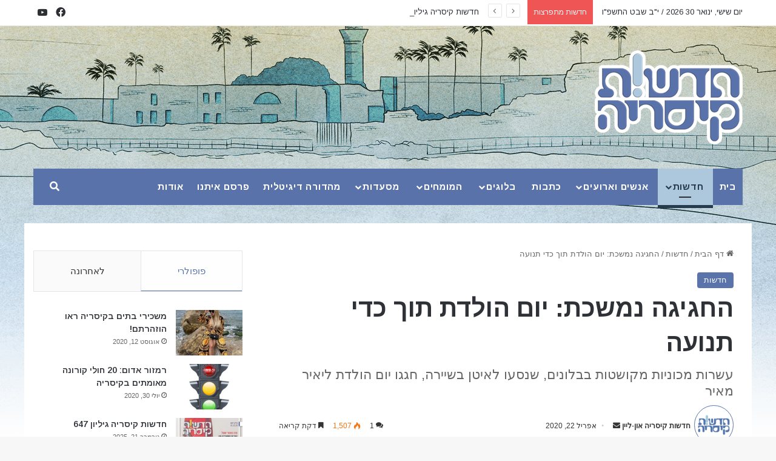

--- FILE ---
content_type: text/html; charset=UTF-8
request_url: https://cnewsonline.co.il/%D7%A7%D7%99%D7%A1%D7%A8%D7%99%D7%94-%D7%99%D7%95%D7%9D-%D7%94%D7%95%D7%9C%D7%93%D7%AA/
body_size: 24522
content:
<!DOCTYPE html>
<html dir="rtl" lang="he-IL" class="" data-skin="light">
<head>
	<meta charset="UTF-8" />
	<link rel="profile" href="https://gmpg.org/xfn/11" />
	
<meta http-equiv='x-dns-prefetch-control' content='on'>
<link rel='dns-prefetch' href='//cdnjs.cloudflare.com' />
<link rel='dns-prefetch' href='//ajax.googleapis.com' />
<link rel='dns-prefetch' href='//fonts.googleapis.com' />
<link rel='dns-prefetch' href='//fonts.gstatic.com' />
<link rel='dns-prefetch' href='//s.gravatar.com' />
<link rel='dns-prefetch' href='//www.google-analytics.com' />
<link rel='preload' as='script' href='https://ajax.googleapis.com/ajax/libs/webfont/1/webfont.js'>
<meta name='robots' content='index, follow, max-image-preview:large, max-snippet:-1, max-video-preview:-1' />

	<!-- This site is optimized with the Yoast SEO plugin v26.8 - https://yoast.com/product/yoast-seo-wordpress/ -->
	<title>החגיגה נמשכת: יום הולדת תוך כדי תנועה - Cnews Online</title>
	<link rel="canonical" href="https://cnewsonline.co.il/קיסריה-יום-הולדת/" />
	<meta property="og:locale" content="he_IL" />
	<meta property="og:type" content="article" />
	<meta property="og:title" content="החגיגה נמשכת: יום הולדת תוך כדי תנועה - Cnews Online" />
	<meta property="og:description" content="יאיר מאיר לא ישכח לעולם את יום הולדתו באפריל שנת 2020, כשוירוס הקורונה עדיין משתולל, מדביק אנשים וגובה קורבנות. אותו וירוס קטן ונסתר שמנע ממנו להזמין, כמדי שנה, את כל החברים הטובים שלו מבית הספר ומהשכונה לחגיגת יום הולדת בביתו. אימו של יאיר, גלי, החליטה כי למרות האיסורים והבידוד, בנה יחגוג יום הולדת, אולי לא &hellip;" />
	<meta property="og:url" content="https://cnewsonline.co.il/קיסריה-יום-הולדת/" />
	<meta property="og:site_name" content="Cnews Online" />
	<meta property="article:published_time" content="2020-04-22T17:50:35+00:00" />
	<meta property="og:image" content="https://cnewsonline.co.il/wp-content/uploads/2020/04/yair-web.jpg" />
	<meta property="og:image:width" content="800" />
	<meta property="og:image:height" content="439" />
	<meta property="og:image:type" content="image/jpeg" />
	<meta name="author" content="חדשות קיסריה און-ליין" />
	<meta name="twitter:card" content="summary_large_image" />
	<meta name="twitter:label1" content="נכתב על יד" />
	<meta name="twitter:data1" content="חדשות קיסריה און-ליין" />
	<script type="application/ld+json" class="yoast-schema-graph">{"@context":"https://schema.org","@graph":[{"@type":"Article","@id":"https://cnewsonline.co.il/%d7%a7%d7%99%d7%a1%d7%a8%d7%99%d7%94-%d7%99%d7%95%d7%9d-%d7%94%d7%95%d7%9c%d7%93%d7%aa/#article","isPartOf":{"@id":"https://cnewsonline.co.il/%d7%a7%d7%99%d7%a1%d7%a8%d7%99%d7%94-%d7%99%d7%95%d7%9d-%d7%94%d7%95%d7%9c%d7%93%d7%aa/"},"author":{"name":"חדשות קיסריה און-ליין","@id":"https://cnewsonline.co.il/#/schema/person/51c24c83cde1c8533c903911966dfef0"},"headline":"החגיגה נמשכת: יום הולדת תוך כדי תנועה","datePublished":"2020-04-22T17:50:35+00:00","mainEntityOfPage":{"@id":"https://cnewsonline.co.il/%d7%a7%d7%99%d7%a1%d7%a8%d7%99%d7%94-%d7%99%d7%95%d7%9d-%d7%94%d7%95%d7%9c%d7%93%d7%aa/"},"wordCount":7,"commentCount":1,"image":{"@id":"https://cnewsonline.co.il/%d7%a7%d7%99%d7%a1%d7%a8%d7%99%d7%94-%d7%99%d7%95%d7%9d-%d7%94%d7%95%d7%9c%d7%93%d7%aa/#primaryimage"},"thumbnailUrl":"https://cnewsonline.co.il/wp-content/uploads/2020/04/yair-web.jpg","articleSection":["חדשות"],"inLanguage":"he-IL","potentialAction":[{"@type":"CommentAction","name":"Comment","target":["https://cnewsonline.co.il/%d7%a7%d7%99%d7%a1%d7%a8%d7%99%d7%94-%d7%99%d7%95%d7%9d-%d7%94%d7%95%d7%9c%d7%93%d7%aa/#respond"]}]},{"@type":"WebPage","@id":"https://cnewsonline.co.il/%d7%a7%d7%99%d7%a1%d7%a8%d7%99%d7%94-%d7%99%d7%95%d7%9d-%d7%94%d7%95%d7%9c%d7%93%d7%aa/","url":"https://cnewsonline.co.il/%d7%a7%d7%99%d7%a1%d7%a8%d7%99%d7%94-%d7%99%d7%95%d7%9d-%d7%94%d7%95%d7%9c%d7%93%d7%aa/","name":"החגיגה נמשכת: יום הולדת תוך כדי תנועה - Cnews Online","isPartOf":{"@id":"https://cnewsonline.co.il/#website"},"primaryImageOfPage":{"@id":"https://cnewsonline.co.il/%d7%a7%d7%99%d7%a1%d7%a8%d7%99%d7%94-%d7%99%d7%95%d7%9d-%d7%94%d7%95%d7%9c%d7%93%d7%aa/#primaryimage"},"image":{"@id":"https://cnewsonline.co.il/%d7%a7%d7%99%d7%a1%d7%a8%d7%99%d7%94-%d7%99%d7%95%d7%9d-%d7%94%d7%95%d7%9c%d7%93%d7%aa/#primaryimage"},"thumbnailUrl":"https://cnewsonline.co.il/wp-content/uploads/2020/04/yair-web.jpg","datePublished":"2020-04-22T17:50:35+00:00","author":{"@id":"https://cnewsonline.co.il/#/schema/person/51c24c83cde1c8533c903911966dfef0"},"breadcrumb":{"@id":"https://cnewsonline.co.il/%d7%a7%d7%99%d7%a1%d7%a8%d7%99%d7%94-%d7%99%d7%95%d7%9d-%d7%94%d7%95%d7%9c%d7%93%d7%aa/#breadcrumb"},"inLanguage":"he-IL","potentialAction":[{"@type":"ReadAction","target":["https://cnewsonline.co.il/%d7%a7%d7%99%d7%a1%d7%a8%d7%99%d7%94-%d7%99%d7%95%d7%9d-%d7%94%d7%95%d7%9c%d7%93%d7%aa/"]}]},{"@type":"ImageObject","inLanguage":"he-IL","@id":"https://cnewsonline.co.il/%d7%a7%d7%99%d7%a1%d7%a8%d7%99%d7%94-%d7%99%d7%95%d7%9d-%d7%94%d7%95%d7%9c%d7%93%d7%aa/#primaryimage","url":"https://cnewsonline.co.il/wp-content/uploads/2020/04/yair-web.jpg","contentUrl":"https://cnewsonline.co.il/wp-content/uploads/2020/04/yair-web.jpg","width":800,"height":439,"caption":"מזל טוב ליאיר מאיר"},{"@type":"BreadcrumbList","@id":"https://cnewsonline.co.il/%d7%a7%d7%99%d7%a1%d7%a8%d7%99%d7%94-%d7%99%d7%95%d7%9d-%d7%94%d7%95%d7%9c%d7%93%d7%aa/#breadcrumb","itemListElement":[{"@type":"ListItem","position":1,"name":"Home","item":"https://cnewsonline.co.il/"},{"@type":"ListItem","position":2,"name":"החגיגה נמשכת: יום הולדת תוך כדי תנועה"}]},{"@type":"WebSite","@id":"https://cnewsonline.co.il/#website","url":"https://cnewsonline.co.il/","name":"Cnews Online","description":"אתר תושבי קיסריה והסביבה","potentialAction":[{"@type":"SearchAction","target":{"@type":"EntryPoint","urlTemplate":"https://cnewsonline.co.il/?s={search_term_string}"},"query-input":{"@type":"PropertyValueSpecification","valueRequired":true,"valueName":"search_term_string"}}],"inLanguage":"he-IL"},{"@type":"Person","@id":"https://cnewsonline.co.il/#/schema/person/51c24c83cde1c8533c903911966dfef0","name":"חדשות קיסריה און-ליין","image":{"@type":"ImageObject","inLanguage":"he-IL","@id":"https://cnewsonline.co.il/#/schema/person/image/","url":"https://cnewsonline.co.il/wp-content/uploads/2020/04/logo-sm-1-150x150.png","contentUrl":"https://cnewsonline.co.il/wp-content/uploads/2020/04/logo-sm-1-150x150.png","caption":"חדשות קיסריה און-ליין"},"sameAs":["https://cnewsonline.co.il"],"url":"https://cnewsonline.co.il/author/cnews_admin/"}]}</script>
	<!-- / Yoast SEO plugin. -->


<link rel="alternate" type="application/rss+xml" title="Cnews Online &laquo; פיד‏" href="https://cnewsonline.co.il/feed/" />
<link rel="alternate" type="application/rss+xml" title="Cnews Online &laquo; פיד תגובות‏" href="https://cnewsonline.co.il/comments/feed/" />
<link rel="alternate" type="application/rss+xml" title="Cnews Online &laquo; פיד תגובות של החגיגה נמשכת: יום הולדת תוך כדי תנועה" href="https://cnewsonline.co.il/%d7%a7%d7%99%d7%a1%d7%a8%d7%99%d7%94-%d7%99%d7%95%d7%9d-%d7%94%d7%95%d7%9c%d7%93%d7%aa/feed/" />

		<style type="text/css">
			:root{				
			--tie-preset-gradient-1: linear-gradient(135deg, rgba(6, 147, 227, 1) 0%, rgb(155, 81, 224) 100%);
			--tie-preset-gradient-2: linear-gradient(135deg, rgb(122, 220, 180) 0%, rgb(0, 208, 130) 100%);
			--tie-preset-gradient-3: linear-gradient(135deg, rgba(252, 185, 0, 1) 0%, rgba(255, 105, 0, 1) 100%);
			--tie-preset-gradient-4: linear-gradient(135deg, rgba(255, 105, 0, 1) 0%, rgb(207, 46, 46) 100%);
			--tie-preset-gradient-5: linear-gradient(135deg, rgb(238, 238, 238) 0%, rgb(169, 184, 195) 100%);
			--tie-preset-gradient-6: linear-gradient(135deg, rgb(74, 234, 220) 0%, rgb(151, 120, 209) 20%, rgb(207, 42, 186) 40%, rgb(238, 44, 130) 60%, rgb(251, 105, 98) 80%, rgb(254, 248, 76) 100%);
			--tie-preset-gradient-7: linear-gradient(135deg, rgb(255, 206, 236) 0%, rgb(152, 150, 240) 100%);
			--tie-preset-gradient-8: linear-gradient(135deg, rgb(254, 205, 165) 0%, rgb(254, 45, 45) 50%, rgb(107, 0, 62) 100%);
			--tie-preset-gradient-9: linear-gradient(135deg, rgb(255, 203, 112) 0%, rgb(199, 81, 192) 50%, rgb(65, 88, 208) 100%);
			--tie-preset-gradient-10: linear-gradient(135deg, rgb(255, 245, 203) 0%, rgb(182, 227, 212) 50%, rgb(51, 167, 181) 100%);
			--tie-preset-gradient-11: linear-gradient(135deg, rgb(202, 248, 128) 0%, rgb(113, 206, 126) 100%);
			--tie-preset-gradient-12: linear-gradient(135deg, rgb(2, 3, 129) 0%, rgb(40, 116, 252) 100%);
			--tie-preset-gradient-13: linear-gradient(135deg, #4D34FA, #ad34fa);
			--tie-preset-gradient-14: linear-gradient(135deg, #0057FF, #31B5FF);
			--tie-preset-gradient-15: linear-gradient(135deg, #FF007A, #FF81BD);
			--tie-preset-gradient-16: linear-gradient(135deg, #14111E, #4B4462);
			--tie-preset-gradient-17: linear-gradient(135deg, #F32758, #FFC581);

			
					--main-nav-background: #1f2024;
					--main-nav-secondry-background: rgba(0,0,0,0.2);
					--main-nav-primary-color: #0088ff;
					--main-nav-contrast-primary-color: #FFFFFF;
					--main-nav-text-color: #FFFFFF;
					--main-nav-secondry-text-color: rgba(225,255,255,0.5);
					--main-nav-main-border-color: rgba(255,255,255,0.07);
					--main-nav-secondry-border-color: rgba(255,255,255,0.04);
				
			}
		</style>
	<link rel="alternate" title="oEmbed (JSON)" type="application/json+oembed" href="https://cnewsonline.co.il/wp-json/oembed/1.0/embed?url=https%3A%2F%2Fcnewsonline.co.il%2F%25d7%25a7%25d7%2599%25d7%25a1%25d7%25a8%25d7%2599%25d7%2594-%25d7%2599%25d7%2595%25d7%259d-%25d7%2594%25d7%2595%25d7%259c%25d7%2593%25d7%25aa%2F" />
<link rel="alternate" title="oEmbed (XML)" type="text/xml+oembed" href="https://cnewsonline.co.il/wp-json/oembed/1.0/embed?url=https%3A%2F%2Fcnewsonline.co.il%2F%25d7%25a7%25d7%2599%25d7%25a1%25d7%25a8%25d7%2599%25d7%2594-%25d7%2599%25d7%2595%25d7%259d-%25d7%2594%25d7%2595%25d7%259c%25d7%2593%25d7%25aa%2F&#038;format=xml" />
<meta name="viewport" content="width=device-width, initial-scale=1.0" /><style id='wp-img-auto-sizes-contain-inline-css' type='text/css'>
img:is([sizes=auto i],[sizes^="auto," i]){contain-intrinsic-size:3000px 1500px}
/*# sourceURL=wp-img-auto-sizes-contain-inline-css */
</style>
<style id='wp-emoji-styles-inline-css' type='text/css'>

	img.wp-smiley, img.emoji {
		display: inline !important;
		border: none !important;
		box-shadow: none !important;
		height: 1em !important;
		width: 1em !important;
		margin: 0 0.07em !important;
		vertical-align: -0.1em !important;
		background: none !important;
		padding: 0 !important;
	}
/*# sourceURL=wp-emoji-styles-inline-css */
</style>
<link rel='stylesheet' id='contact-form-7-css' href='https://cnewsonline.co.il/wp-content/plugins/contact-form-7/includes/css/styles.css?ver=6.1.4' type='text/css' media='all' />
<link rel='stylesheet' id='contact-form-7-rtl-css' href='https://cnewsonline.co.il/wp-content/plugins/contact-form-7/includes/css/styles-rtl.css?ver=6.1.4' type='text/css' media='all' />
<link rel='stylesheet' id='ppress-frontend-css' href='https://cnewsonline.co.il/wp-content/plugins/wp-user-avatar/assets/css/frontend.min.css?ver=4.16.9' type='text/css' media='all' />
<link rel='stylesheet' id='ppress-flatpickr-css' href='https://cnewsonline.co.il/wp-content/plugins/wp-user-avatar/assets/flatpickr/flatpickr.min.css?ver=4.16.9' type='text/css' media='all' />
<link rel='stylesheet' id='ppress-select2-css' href='https://cnewsonline.co.il/wp-content/plugins/wp-user-avatar/assets/select2/select2.min.css?ver=6.9' type='text/css' media='all' />
<link rel='stylesheet' id='tie-css-base-css' href='https://cnewsonline.co.il/wp-content/themes/jannah/assets/css/base.min.css?ver=7.6.2' type='text/css' media='all' />
<link rel='stylesheet' id='tie-css-styles-css' href='https://cnewsonline.co.il/wp-content/themes/jannah/assets/css/style.min.css?ver=7.6.2' type='text/css' media='all' />
<link rel='stylesheet' id='tie-css-widgets-css' href='https://cnewsonline.co.il/wp-content/themes/jannah/assets/css/widgets.min.css?ver=7.6.2' type='text/css' media='all' />
<link rel='stylesheet' id='tie-css-helpers-css' href='https://cnewsonline.co.il/wp-content/themes/jannah/assets/css/helpers.min.css?ver=7.6.2' type='text/css' media='all' />
<link rel='stylesheet' id='tie-fontawesome5-css' href='https://cnewsonline.co.il/wp-content/themes/jannah/assets/css/fontawesome.css?ver=7.6.2' type='text/css' media='all' />
<link rel='stylesheet' id='tie-css-ilightbox-css' href='https://cnewsonline.co.il/wp-content/themes/jannah/assets/ilightbox/dark-skin/skin.css?ver=7.6.2' type='text/css' media='all' />
<link rel='stylesheet' id='tie-css-shortcodes-css' href='https://cnewsonline.co.il/wp-content/themes/jannah/assets/css/plugins/shortcodes.min.css?ver=7.6.2' type='text/css' media='all' />
<link rel='stylesheet' id='tie-css-single-css' href='https://cnewsonline.co.il/wp-content/themes/jannah/assets/css/single.min.css?ver=7.6.2' type='text/css' media='all' />
<link rel='stylesheet' id='tie-css-print-css' href='https://cnewsonline.co.il/wp-content/themes/jannah/assets/css/print.css?ver=7.6.2' type='text/css' media='print' />
<link rel='stylesheet' id='taqyeem-styles-css' href='https://cnewsonline.co.il/wp-content/themes/jannah/assets/css/plugins/taqyeem.min.css?ver=7.6.2' type='text/css' media='all' />
<link rel='stylesheet' id='tie-theme-rtl-css-css' href='https://cnewsonline.co.il/wp-content/themes/jannah/rtl.css?ver=6.9' type='text/css' media='all' />
<link rel='stylesheet' id='tie-theme-child-css-css' href='https://cnewsonline.co.il/wp-content/themes/jannah-child/style.css?ver=6.9' type='text/css' media='all' />
<style id='tie-theme-child-css-inline-css' type='text/css'>
.wf-active .logo-text,.wf-active h1,.wf-active h2,.wf-active h3,.wf-active h4,.wf-active h5,.wf-active h6,.wf-active .the-subtitle{font-family: 'Arimo';}.wf-active #main-nav .main-menu > ul > li > a{font-family: 'Arimo';}.wf-active blockquote p{font-family: 'Arimo';}#main-nav .main-menu > ul > li > a{text-transform: uppercase;}:root:root{--brand-color: #5a72aa;--dark-brand-color: #284078;--bright-color: #FFFFFF;--base-color: #2c2f34;}#reading-position-indicator{box-shadow: 0 0 10px rgba( 90,114,170,0.7);}:root:root{--brand-color: #5a72aa;--dark-brand-color: #284078;--bright-color: #FFFFFF;--base-color: #2c2f34;}#reading-position-indicator{box-shadow: 0 0 10px rgba( 90,114,170,0.7);}#header-notification-bar{background: var( --tie-preset-gradient-13 );}#header-notification-bar{--tie-buttons-color: #FFFFFF;--tie-buttons-border-color: #FFFFFF;--tie-buttons-hover-color: #e1e1e1;--tie-buttons-hover-text: #000000;}#header-notification-bar{--tie-buttons-text: #000000;}#main-nav .main-menu-wrapper,#main-nav .menu-sub-content,#main-nav .comp-sub-menu,#main-nav ul.cats-vertical li a.is-active,#main-nav ul.cats-vertical li a:hover,#autocomplete-suggestions.search-in-main-nav{background-color: #5a72aa;}#main-nav{border-width: 0;}#theme-header #main-nav:not(.fixed-nav){bottom: 0;}#main-nav .icon-basecloud-bg:after{color: #5a72aa;}#autocomplete-suggestions.search-in-main-nav{border-color: rgba(255,255,255,0.07);}.main-nav-boxed #main-nav .main-menu-wrapper{border-width: 0;}#main-nav a:not(:hover),#main-nav a.social-link:not(:hover) span,#main-nav .dropdown-social-icons li a span,#autocomplete-suggestions.search-in-main-nav a{color: #ffffff;}.main-nav,.search-in-main-nav{--main-nav-primary-color: #ffffff;--tie-buttons-color: #ffffff;--tie-buttons-border-color: #ffffff;--tie-buttons-text: #000000;--tie-buttons-hover-color: #e1e1e1;}#main-nav .mega-links-head:after,#main-nav .cats-horizontal a.is-active,#main-nav .cats-horizontal a:hover,#main-nav .spinner > div{background-color: #ffffff;}#main-nav .menu ul li:hover > a,#main-nav .menu ul li.current-menu-item:not(.mega-link-column) > a,#main-nav .components a:hover,#main-nav .components > li:hover > a,#main-nav #search-submit:hover,#main-nav .cats-vertical a.is-active,#main-nav .cats-vertical a:hover,#main-nav .mega-menu .post-meta a:hover,#main-nav .mega-menu .post-box-title a:hover,#autocomplete-suggestions.search-in-main-nav a:hover,#main-nav .spinner-circle:after{color: #ffffff;}#main-nav .menu > li.tie-current-menu > a,#main-nav .menu > li:hover > a,.theme-header #main-nav .mega-menu .cats-horizontal a.is-active,.theme-header #main-nav .mega-menu .cats-horizontal a:hover{color: #000000;}#main-nav .menu > li.tie-current-menu > a:before,#main-nav .menu > li:hover > a:before{border-top-color: #000000;}#main-nav,#main-nav input,#main-nav #search-submit,#main-nav .fa-spinner,#main-nav .comp-sub-menu,#main-nav .tie-weather-widget{color: #ffffff;}#main-nav input::-moz-placeholder{color: #ffffff;}#main-nav input:-moz-placeholder{color: #ffffff;}#main-nav input:-ms-input-placeholder{color: #ffffff;}#main-nav input::-webkit-input-placeholder{color: #ffffff;}#main-nav .mega-menu .post-meta,#main-nav .mega-menu .post-meta a,#autocomplete-suggestions.search-in-main-nav .post-meta{color: rgba(255,255,255,0.6);}#main-nav .weather-icon .icon-cloud,#main-nav .weather-icon .icon-basecloud-bg,#main-nav .weather-icon .icon-cloud-behind{color: #ffffff !important;}#tie-container #tie-wrapper,.post-layout-8 #content{background-image: url(https://cnewsonline.co.il/wp-content/uploads/2020/04/bg-main.png);background-repeat: no-repeat;background-size: initial; background-attachment: scroll;background-position: center top;}.tie-cat-2,.tie-cat-item-2 > span{background-color:#e67e22 !important;color:#FFFFFF !important;}.tie-cat-2:after{border-top-color:#e67e22 !important;}.tie-cat-2:hover{background-color:#c86004 !important;}.tie-cat-2:hover:after{border-top-color:#c86004 !important;}.tie-cat-9,.tie-cat-item-9 > span{background-color:#2ecc71 !important;color:#FFFFFF !important;}.tie-cat-9:after{border-top-color:#2ecc71 !important;}.tie-cat-9:hover{background-color:#10ae53 !important;}.tie-cat-9:hover:after{border-top-color:#10ae53 !important;}.tie-cat-14,.tie-cat-item-14 > span{background-color:#9b59b6 !important;color:#FFFFFF !important;}.tie-cat-14:after{border-top-color:#9b59b6 !important;}.tie-cat-14:hover{background-color:#7d3b98 !important;}.tie-cat-14:hover:after{border-top-color:#7d3b98 !important;}.tie-cat-16,.tie-cat-item-16 > span{background-color:#34495e !important;color:#FFFFFF !important;}.tie-cat-16:after{border-top-color:#34495e !important;}.tie-cat-16:hover{background-color:#162b40 !important;}.tie-cat-16:hover:after{border-top-color:#162b40 !important;}.tie-cat-18,.tie-cat-item-18 > span{background-color:#795548 !important;color:#FFFFFF !important;}.tie-cat-18:after{border-top-color:#795548 !important;}.tie-cat-18:hover{background-color:#5b372a !important;}.tie-cat-18:hover:after{border-top-color:#5b372a !important;}.tie-cat-19,.tie-cat-item-19 > span{background-color:#4CAF50 !important;color:#FFFFFF !important;}.tie-cat-19:after{border-top-color:#4CAF50 !important;}.tie-cat-19:hover{background-color:#2e9132 !important;}.tie-cat-19:hover:after{border-top-color:#2e9132 !important;}@media (min-width: 1200px){.container{width: auto;}}.boxed-layout #tie-wrapper,.boxed-layout .fixed-nav{max-width: 1230px;}@media (min-width: 1200){.container,.wide-next-prev-slider-wrapper .slider-main-container{max-width: 1200;}}@media (max-width: 991px){.side-aside.normal-side{background: #2f88d6;background: -webkit-linear-gradient(135deg,#5933a2,#2f88d6 );background: -moz-linear-gradient(135deg,#5933a2,#2f88d6 );background: -o-linear-gradient(135deg,#5933a2,#2f88d6 );background: linear-gradient(135deg,#2f88d6,#5933a2 );}}.topbar-wrapper{font-family: 'Arimo',serif;}.theme-header{background: transparent;}#tie-container #tie-wrapper,.post-layout-8 #content{ background-size: 100% auto;}body:not(.home) .post-content.container-wrapper,.section-item.has-sidebar .main-content,.site-content.container{background: #fff;padding: 20px 15px;}.widget-container{background: #fff;}.wf-active #main-nav .main-menu > ul > li > a{letter-spacing: .8px;}#main-nav .menu > li.tie-current-menu > a,#main-nav .menu > li:hover > a,.sub-menu > li:hover > a{background-color: #adc8dd;color: #263b4d;}#main-nav .menu > li.tie-current-menu{border-color: #263b4d;}.meta-author-avatar img{ border: 1px solid #5a72aa;}#main-nav .menu > li.tie-current-menu > a:before,#main-nav .menu > li:hover > a:before { border-top-color: #263b4d;}#main-nav .menu ul li:hover > a{color: #fff;}.header-menu .menu .sub-menu a{font-weight: 700;font-size: 15px;}.header-menu .menu ul li.current-menu-item{background:#adc8dd}.header-menu .menu ul li.current-menu-item a{color: #fff!important;}.search-dropdown{width: 35px;height: 60px;overflow: hidden;position: relative;}.search-dropdown #search{position: absolute;transition: all .3s ease;transform: translateY(-30%);opacity: 0;left: 0;background: #5a72aa;width: 150px;}.search-dropdown.opened{overflow: visible;}.search-dropdown.opened #search{opacity: 1;transform: none;}.wpcf7-form{direction: rtl;}.category-digital .post-footer.post-footer-on-top{display: none;}.category-digital div[style="text-align: center;"] > p,.category-digital div[style="text-align:center;"] > p{ cursor: pointer; position: relative; display: block; height: 0; padding: 0 0 56.25%; overflow: hidden;z-index: 5;}.category-digital div[style="text-align: center;"] > p iframe,.category-digital div[style="text-align:center;"] > p iframe{ position: absolute; top: 0; bottom: 0; left: 0; width: 100%; height: 100% !important; border: 0;}.category-digital .post-components{ width: 700px; max-width: 100%; margin: 0 auto;}.category-digital .post-footer.post-footer-on-bottom{ width: 700px; max-width: 100%; margin: 0 auto;}.controls-is-active .ticker-wrapper.has-js { padding-left: 0; padding-right: 20px;}ul.breaking-news-nav{left: auto;right: 0;}.sidebar{background: #fff;}.sidebar .widget-title .the-subtitle{padding-right: 25px;}.sidebar .widget-title .widget-title-icon{ right: 0; left: auto;}.entry-header .post-meta .meta-item:not(.meta-author-wrapper){padding: 17px 0;}.meta-author-avatar img{width: 65px;height: 65px;}.widget-editor{ margin-bottom: 50px; border: 1px solid #d7e0f1;background: #fbfbfb; margin: 0 auto 50px;width: 344px;max-width: 100%;}.widget-editor-photo{width: 100%;font-size: 0;line-height: 0;border-bottom: 5px solid #5a72aa;}.widget-editor-description{padding: 15px 15px 30px;background: #f6f9ff;margin-bottom: 0!important;}.widget-editor-description h3.widget-title.the-global-title{margin: 10px 0 5px;padding-bottom: 5px;font-size: 24px;border-bottom-color: #d7e0f1;}.widget-editor-description h3.widget-title.the-global-title:before{border-top-color: #5a72aa;}.widget-editor-description h3.widget-title.the-global-title:after{background: #5a72aa;}.widget-editor-description .post-meta:after{content: '';display: table;clear: both;}.widget-editor-description .button{margin-top: 15px;font-weight: 700;}.section-wrapper.mobile-only .half-box.mag-box{margin-bottom: 5px;}.section-wrapper.mobile-only .widget-editor{margin-bottom: 20px;}.featured-area-inner{max-width: 100%;}.postid-1645 #the-sticky-video.featured-area{ width: 565px;max-width: 100%; margin: 0 auto;}.media-page-layout .post-element .slide{height: 450px;}.category-digital .stream-item-above-post-content,.category-digital .stream-item-below-post-content{display: none;}@media (max-width: 991px){.logo-container,.header-layout-1 .main-nav {background-color: transparent;box-shadow: none;}#tie-container #tie-wrapper,.post-layout-8 #content{background-position: center 35px;}#mobile-menu-icon{ background: #fff; font-size: 0; padding: 5px;border: 1px solid #b5b5b5;}.post-template-default #stream-item-widget-5{display:none;}}@media (max-width: 767px){.sidebar-left .sidebar .widget-editor,#tie-block_1001{display: none!important;}.hidden-mobiles {display: none !important;}}@media (min-width: 480px){.controls-is-active .ticker-wrapper.has-js {padding-left: 0;padding-right: 70px;}.post-meta > .single-author,.post-meta > .meta-author,.post-meta > .date.meta-item,.post-meta > .meta-reading-time{float: right;}}@media all and (min-width: 767px){.mobile-only{display: none !important;}}@media all and (min-width: 992px){.main-menu .menu>li>a { padding: 0px 11px; font-size: 15px;}body.home .sidebar{padding-top: 55px;}.sidebar{padding-top: 25px;}.full-width .entry-header .tie-alignright{float:left;}}@media all and (min-width: 1024px){.logo-row{display: flex;align-items: center;}.logo-container{width: 100%;}.logo-row{justify-content: space-between;}.logo-row:after{display: none;}}@media all and (min-width: 1400px){.main-menu .menu>li>a { font-size: 16px;}}@media (min-width: 992px) and (max-width: 1440px){#tie-container #tie-wrapper,.post-layout-8 #content{background-size: auto;background-position: 55% -20px;}}@media (max-width: 991px){#theme-header #logo img {max-width: 140px;max-height: 60px !important;}.main-slider .thumb-desc {display: block !important;opacity: 1;max-height: none;font-size: 12px;line-height: 1.2}.grid-5-slider .grid-item:not(:nth-child(1)) .thumb-desc{overflow: hidden; white-space: nowrap; text-overflow: ellipsis; white-space: nowrap;}}@media (max-width: 767px){.has-sidebar .sidebar{margin-top: 0;}}@media (max-width: 565px){.widget-editor{width: 100%;}.widget-editor-photo img{width: 100%}}
/*# sourceURL=tie-theme-child-css-inline-css */
</style>
<script type="text/javascript" src="https://cnewsonline.co.il/wp-includes/js/jquery/jquery.min.js?ver=3.7.1" id="jquery-core-js"></script>
<script type="text/javascript" src="https://cnewsonline.co.il/wp-includes/js/jquery/jquery-migrate.min.js?ver=3.4.1" id="jquery-migrate-js"></script>
<script type="text/javascript" src="https://cnewsonline.co.il/wp-content/plugins/wp-user-avatar/assets/flatpickr/flatpickr.min.js?ver=4.16.9" id="ppress-flatpickr-js"></script>
<script type="text/javascript" src="https://cnewsonline.co.il/wp-content/plugins/wp-user-avatar/assets/select2/select2.min.js?ver=4.16.9" id="ppress-select2-js"></script>
<link rel="https://api.w.org/" href="https://cnewsonline.co.il/wp-json/" /><link rel="alternate" title="JSON" type="application/json" href="https://cnewsonline.co.il/wp-json/wp/v2/posts/1418" /><link rel="EditURI" type="application/rsd+xml" title="RSD" href="https://cnewsonline.co.il/xmlrpc.php?rsd" />
<meta name="generator" content="WordPress 6.9" />
<link rel='shortlink' href='https://cnewsonline.co.il/?p=1418' />
<script type='text/javascript'>
/* <![CDATA[ */
var taqyeem = {"ajaxurl":"https://cnewsonline.co.il/wp-admin/admin-ajax.php" , "your_rating":"Your Rating:"};
/* ]]> */
</script>

<meta http-equiv="X-UA-Compatible" content="IE=edge"><!-- Google Tag Manager -->
<script>(function(w,d,s,l,i){w[l]=w[l]||[];w[l].push({'gtm.start':
new Date().getTime(),event:'gtm.js'});var f=d.getElementsByTagName(s)[0],
j=d.createElement(s),dl=l!='dataLayer'?'&l='+l:'';j.async=true;j.src=
'https://www.googletagmanager.com/gtm.js?id='+i+dl;f.parentNode.insertBefore(j,f);
})(window,document,'script','dataLayer','GTM-MXC677G');</script>
<!-- End Google Tag Manager -->


<!-- <script data-ad-client="ca-pub-3109547926538655" async src="https://pagead2.googlesyndication.com/pagead/js/adsbygoogle.js"></script> -->
<link rel="amphtml" href="https://cnewsonline.co.il/%D7%A7%D7%99%D7%A1%D7%A8%D7%99%D7%94-%D7%99%D7%95%D7%9D-%D7%94%D7%95%D7%9C%D7%93%D7%AA/amp/"><link rel="icon" href="https://cnewsonline.co.il/wp-content/uploads/2020/04/cropped-favicon-2-32x32.png" sizes="32x32" />
<link rel="icon" href="https://cnewsonline.co.il/wp-content/uploads/2020/04/cropped-favicon-2-192x192.png" sizes="192x192" />
<link rel="apple-touch-icon" href="https://cnewsonline.co.il/wp-content/uploads/2020/04/cropped-favicon-2-180x180.png" />
<meta name="msapplication-TileImage" content="https://cnewsonline.co.il/wp-content/uploads/2020/04/cropped-favicon-2-270x270.png" />
<style id='global-styles-inline-css' type='text/css'>
:root{--wp--preset--aspect-ratio--square: 1;--wp--preset--aspect-ratio--4-3: 4/3;--wp--preset--aspect-ratio--3-4: 3/4;--wp--preset--aspect-ratio--3-2: 3/2;--wp--preset--aspect-ratio--2-3: 2/3;--wp--preset--aspect-ratio--16-9: 16/9;--wp--preset--aspect-ratio--9-16: 9/16;--wp--preset--color--black: #000000;--wp--preset--color--cyan-bluish-gray: #abb8c3;--wp--preset--color--white: #ffffff;--wp--preset--color--pale-pink: #f78da7;--wp--preset--color--vivid-red: #cf2e2e;--wp--preset--color--luminous-vivid-orange: #ff6900;--wp--preset--color--luminous-vivid-amber: #fcb900;--wp--preset--color--light-green-cyan: #7bdcb5;--wp--preset--color--vivid-green-cyan: #00d084;--wp--preset--color--pale-cyan-blue: #8ed1fc;--wp--preset--color--vivid-cyan-blue: #0693e3;--wp--preset--color--vivid-purple: #9b51e0;--wp--preset--color--global-color: #5a72aa;--wp--preset--gradient--vivid-cyan-blue-to-vivid-purple: linear-gradient(135deg,rgb(6,147,227) 0%,rgb(155,81,224) 100%);--wp--preset--gradient--light-green-cyan-to-vivid-green-cyan: linear-gradient(135deg,rgb(122,220,180) 0%,rgb(0,208,130) 100%);--wp--preset--gradient--luminous-vivid-amber-to-luminous-vivid-orange: linear-gradient(135deg,rgb(252,185,0) 0%,rgb(255,105,0) 100%);--wp--preset--gradient--luminous-vivid-orange-to-vivid-red: linear-gradient(135deg,rgb(255,105,0) 0%,rgb(207,46,46) 100%);--wp--preset--gradient--very-light-gray-to-cyan-bluish-gray: linear-gradient(135deg,rgb(238,238,238) 0%,rgb(169,184,195) 100%);--wp--preset--gradient--cool-to-warm-spectrum: linear-gradient(135deg,rgb(74,234,220) 0%,rgb(151,120,209) 20%,rgb(207,42,186) 40%,rgb(238,44,130) 60%,rgb(251,105,98) 80%,rgb(254,248,76) 100%);--wp--preset--gradient--blush-light-purple: linear-gradient(135deg,rgb(255,206,236) 0%,rgb(152,150,240) 100%);--wp--preset--gradient--blush-bordeaux: linear-gradient(135deg,rgb(254,205,165) 0%,rgb(254,45,45) 50%,rgb(107,0,62) 100%);--wp--preset--gradient--luminous-dusk: linear-gradient(135deg,rgb(255,203,112) 0%,rgb(199,81,192) 50%,rgb(65,88,208) 100%);--wp--preset--gradient--pale-ocean: linear-gradient(135deg,rgb(255,245,203) 0%,rgb(182,227,212) 50%,rgb(51,167,181) 100%);--wp--preset--gradient--electric-grass: linear-gradient(135deg,rgb(202,248,128) 0%,rgb(113,206,126) 100%);--wp--preset--gradient--midnight: linear-gradient(135deg,rgb(2,3,129) 0%,rgb(40,116,252) 100%);--wp--preset--font-size--small: 13px;--wp--preset--font-size--medium: 20px;--wp--preset--font-size--large: 36px;--wp--preset--font-size--x-large: 42px;--wp--preset--spacing--20: 0.44rem;--wp--preset--spacing--30: 0.67rem;--wp--preset--spacing--40: 1rem;--wp--preset--spacing--50: 1.5rem;--wp--preset--spacing--60: 2.25rem;--wp--preset--spacing--70: 3.38rem;--wp--preset--spacing--80: 5.06rem;--wp--preset--shadow--natural: 6px 6px 9px rgba(0, 0, 0, 0.2);--wp--preset--shadow--deep: 12px 12px 50px rgba(0, 0, 0, 0.4);--wp--preset--shadow--sharp: 6px 6px 0px rgba(0, 0, 0, 0.2);--wp--preset--shadow--outlined: 6px 6px 0px -3px rgb(255, 255, 255), 6px 6px rgb(0, 0, 0);--wp--preset--shadow--crisp: 6px 6px 0px rgb(0, 0, 0);}:where(.is-layout-flex){gap: 0.5em;}:where(.is-layout-grid){gap: 0.5em;}body .is-layout-flex{display: flex;}.is-layout-flex{flex-wrap: wrap;align-items: center;}.is-layout-flex > :is(*, div){margin: 0;}body .is-layout-grid{display: grid;}.is-layout-grid > :is(*, div){margin: 0;}:where(.wp-block-columns.is-layout-flex){gap: 2em;}:where(.wp-block-columns.is-layout-grid){gap: 2em;}:where(.wp-block-post-template.is-layout-flex){gap: 1.25em;}:where(.wp-block-post-template.is-layout-grid){gap: 1.25em;}.has-black-color{color: var(--wp--preset--color--black) !important;}.has-cyan-bluish-gray-color{color: var(--wp--preset--color--cyan-bluish-gray) !important;}.has-white-color{color: var(--wp--preset--color--white) !important;}.has-pale-pink-color{color: var(--wp--preset--color--pale-pink) !important;}.has-vivid-red-color{color: var(--wp--preset--color--vivid-red) !important;}.has-luminous-vivid-orange-color{color: var(--wp--preset--color--luminous-vivid-orange) !important;}.has-luminous-vivid-amber-color{color: var(--wp--preset--color--luminous-vivid-amber) !important;}.has-light-green-cyan-color{color: var(--wp--preset--color--light-green-cyan) !important;}.has-vivid-green-cyan-color{color: var(--wp--preset--color--vivid-green-cyan) !important;}.has-pale-cyan-blue-color{color: var(--wp--preset--color--pale-cyan-blue) !important;}.has-vivid-cyan-blue-color{color: var(--wp--preset--color--vivid-cyan-blue) !important;}.has-vivid-purple-color{color: var(--wp--preset--color--vivid-purple) !important;}.has-black-background-color{background-color: var(--wp--preset--color--black) !important;}.has-cyan-bluish-gray-background-color{background-color: var(--wp--preset--color--cyan-bluish-gray) !important;}.has-white-background-color{background-color: var(--wp--preset--color--white) !important;}.has-pale-pink-background-color{background-color: var(--wp--preset--color--pale-pink) !important;}.has-vivid-red-background-color{background-color: var(--wp--preset--color--vivid-red) !important;}.has-luminous-vivid-orange-background-color{background-color: var(--wp--preset--color--luminous-vivid-orange) !important;}.has-luminous-vivid-amber-background-color{background-color: var(--wp--preset--color--luminous-vivid-amber) !important;}.has-light-green-cyan-background-color{background-color: var(--wp--preset--color--light-green-cyan) !important;}.has-vivid-green-cyan-background-color{background-color: var(--wp--preset--color--vivid-green-cyan) !important;}.has-pale-cyan-blue-background-color{background-color: var(--wp--preset--color--pale-cyan-blue) !important;}.has-vivid-cyan-blue-background-color{background-color: var(--wp--preset--color--vivid-cyan-blue) !important;}.has-vivid-purple-background-color{background-color: var(--wp--preset--color--vivid-purple) !important;}.has-black-border-color{border-color: var(--wp--preset--color--black) !important;}.has-cyan-bluish-gray-border-color{border-color: var(--wp--preset--color--cyan-bluish-gray) !important;}.has-white-border-color{border-color: var(--wp--preset--color--white) !important;}.has-pale-pink-border-color{border-color: var(--wp--preset--color--pale-pink) !important;}.has-vivid-red-border-color{border-color: var(--wp--preset--color--vivid-red) !important;}.has-luminous-vivid-orange-border-color{border-color: var(--wp--preset--color--luminous-vivid-orange) !important;}.has-luminous-vivid-amber-border-color{border-color: var(--wp--preset--color--luminous-vivid-amber) !important;}.has-light-green-cyan-border-color{border-color: var(--wp--preset--color--light-green-cyan) !important;}.has-vivid-green-cyan-border-color{border-color: var(--wp--preset--color--vivid-green-cyan) !important;}.has-pale-cyan-blue-border-color{border-color: var(--wp--preset--color--pale-cyan-blue) !important;}.has-vivid-cyan-blue-border-color{border-color: var(--wp--preset--color--vivid-cyan-blue) !important;}.has-vivid-purple-border-color{border-color: var(--wp--preset--color--vivid-purple) !important;}.has-vivid-cyan-blue-to-vivid-purple-gradient-background{background: var(--wp--preset--gradient--vivid-cyan-blue-to-vivid-purple) !important;}.has-light-green-cyan-to-vivid-green-cyan-gradient-background{background: var(--wp--preset--gradient--light-green-cyan-to-vivid-green-cyan) !important;}.has-luminous-vivid-amber-to-luminous-vivid-orange-gradient-background{background: var(--wp--preset--gradient--luminous-vivid-amber-to-luminous-vivid-orange) !important;}.has-luminous-vivid-orange-to-vivid-red-gradient-background{background: var(--wp--preset--gradient--luminous-vivid-orange-to-vivid-red) !important;}.has-very-light-gray-to-cyan-bluish-gray-gradient-background{background: var(--wp--preset--gradient--very-light-gray-to-cyan-bluish-gray) !important;}.has-cool-to-warm-spectrum-gradient-background{background: var(--wp--preset--gradient--cool-to-warm-spectrum) !important;}.has-blush-light-purple-gradient-background{background: var(--wp--preset--gradient--blush-light-purple) !important;}.has-blush-bordeaux-gradient-background{background: var(--wp--preset--gradient--blush-bordeaux) !important;}.has-luminous-dusk-gradient-background{background: var(--wp--preset--gradient--luminous-dusk) !important;}.has-pale-ocean-gradient-background{background: var(--wp--preset--gradient--pale-ocean) !important;}.has-electric-grass-gradient-background{background: var(--wp--preset--gradient--electric-grass) !important;}.has-midnight-gradient-background{background: var(--wp--preset--gradient--midnight) !important;}.has-small-font-size{font-size: var(--wp--preset--font-size--small) !important;}.has-medium-font-size{font-size: var(--wp--preset--font-size--medium) !important;}.has-large-font-size{font-size: var(--wp--preset--font-size--large) !important;}.has-x-large-font-size{font-size: var(--wp--preset--font-size--x-large) !important;}
/*# sourceURL=global-styles-inline-css */
</style>
</head>

<body id="tie-body" class="rtl wp-singular post-template-default single single-post postid-1418 single-format-standard wp-theme-jannah wp-child-theme-jannah-child tie-no-js category-news wrapper-has-shadow block-head-1 magazine2 is-thumb-overlay-disabled is-desktop is-header-layout-3 sidebar-left has-sidebar post-layout-1 narrow-title-narrow-media is-video-format has-mobile-share hide_share_post_top hide_share_post_bottom">

<!-- Google Tag Manager (noscript) -->
<noscript><iframe src="https://www.googletagmanager.com/ns.html?id=GTM-MXC677G"
height="0" width="0" style="display:none;visibility:hidden"></iframe></noscript>
<!-- End Google Tag Manager (noscript) -->

<div class="background-overlay">

	<div id="tie-container" class="site tie-container">

		
		<div id="tie-wrapper">
			
<header id="theme-header" class="theme-header header-layout-3 main-nav-dark main-nav-default-dark main-nav-below main-nav-boxed no-stream-item top-nav-active top-nav-light top-nav-default-light top-nav-above has-normal-width-logo mobile-header-default">
	
<nav id="top-nav" class="has-date-breaking-components top-nav header-nav has-breaking-news" aria-label="Secondary Navigation">
	<div class="container">
		<div class="topbar-wrapper">

			
					<div class="topbar-today-date fa-before">
						יום שישי, ינואר 30 2026 / י"ב שבט התשפ"ו					</div>
					
			<div class="tie-alignleft">
				
<div class="breaking controls-is-active">

	<span class="breaking-title">
		<span class="tie-icon-bolt breaking-icon" aria-hidden="true"></span>
		<span class="breaking-title-text">חדשות מתפרצות</span>
	</span>

	<ul id="breaking-news-in-header" class="breaking-news" data-type="reveal" data-arrows="true">

		
							<li class="news-item">
								<a href="https://cnewsonline.co.il/%d7%97%d7%93%d7%a9%d7%95%d7%aa-%d7%a7%d7%99%d7%a1%d7%a8%d7%99%d7%94-%d7%92%d7%99%d7%9c%d7%99%d7%95%d7%9f-652/">חדשות קיסריה גיליון 652</a>
							</li>

							
							<li class="news-item">
								<a href="https://cnewsonline.co.il/%d7%97%d7%93%d7%a9%d7%95%d7%aa-%d7%a7%d7%99%d7%a1%d7%a8%d7%99%d7%94-%d7%92%d7%99%d7%9c%d7%99%d7%95%d7%9f-651/">חדשות קיסריה גיליון 651</a>
							</li>

							
							<li class="news-item">
								<a href="https://cnewsonline.co.il/%d7%97%d7%93%d7%a9%d7%95%d7%aa-%d7%a7%d7%99%d7%a1%d7%a8%d7%99%d7%94-%d7%92%d7%99%d7%9c%d7%99%d7%95%d7%9f-650/">חדשות קיסריה גיליון 650</a>
							</li>

							
							<li class="news-item">
								<a href="https://cnewsonline.co.il/%d7%97%d7%93%d7%a9%d7%95%d7%aa-%d7%a7%d7%99%d7%a1%d7%a8%d7%99%d7%94-%d7%92%d7%99%d7%9c%d7%99%d7%95%d7%9f-649/">חדשות קיסריה גיליון 649</a>
							</li>

							
							<li class="news-item">
								<a href="https://cnewsonline.co.il/%d7%97%d7%93%d7%a9%d7%95%d7%aa-%d7%a7%d7%99%d7%a1%d7%a8%d7%99%d7%94-%d7%92%d7%99%d7%9c%d7%99%d7%95%d7%9f-648/">חדשות קיסריה גיליון 648</a>
							</li>

							
							<li class="news-item">
								<a href="https://cnewsonline.co.il/%d7%97%d7%93%d7%a9%d7%95%d7%aa-%d7%a7%d7%99%d7%a1%d7%a8%d7%99%d7%94-%d7%92%d7%99%d7%9c%d7%99%d7%95%d7%9f-647/">חדשות קיסריה גיליון 647</a>
							</li>

							
							<li class="news-item">
								<a href="https://cnewsonline.co.il/%d7%97%d7%93%d7%a9%d7%95%d7%aa-%d7%a7%d7%99%d7%a1%d7%a8%d7%99%d7%94-%d7%92%d7%99%d7%9c%d7%99%d7%95%d7%9f-646/">חדשות קיסריה גיליון 646</a>
							</li>

							
							<li class="news-item">
								<a href="https://cnewsonline.co.il/%d7%97%d7%93%d7%a9%d7%95%d7%aa-%d7%a7%d7%99%d7%a1%d7%a8%d7%99%d7%94-%d7%92%d7%99%d7%9c%d7%99%d7%95%d7%9f-645/">חדשות קיסריה גיליון 645</a>
							</li>

							
							<li class="news-item">
								<a href="https://cnewsonline.co.il/%d7%97%d7%93%d7%a9%d7%95%d7%aa-%d7%a7%d7%99%d7%a1%d7%a8%d7%99%d7%94-%d7%92%d7%99%d7%9c%d7%99%d7%95%d7%9f-644/">חדשות קיסריה גיליון 644</a>
							</li>

							
							<li class="news-item">
								<a href="https://cnewsonline.co.il/%d7%97%d7%93%d7%a9%d7%95%d7%aa-%d7%a7%d7%99%d7%a1%d7%a8%d7%99%d7%94-%d7%92%d7%99%d7%9c%d7%99%d7%95%d7%9f-643/">חדשות קיסריה גיליון 643</a>
							</li>

							
	</ul>
</div><!-- #breaking /-->
			</div><!-- .tie-alignleft /-->

			<div class="tie-alignright">
				<ul class="components"> <li class="social-icons-item"><a class="social-link facebook-social-icon" rel="external noopener nofollow" target="_blank" href="https://www.facebook.com/cnews10/"><span class="tie-social-icon tie-icon-facebook"></span><span class="screen-reader-text">Facebook</span></a></li><li class="social-icons-item"><a class="social-link youtube-social-icon" rel="external noopener nofollow" target="_blank" href="https://www.youtube.com/channel/UCswA9uirLRV9KpLpbqvifgA"><span class="tie-social-icon tie-icon-youtube"></span><span class="screen-reader-text">YouTube</span></a></li> </ul><!-- Components -->			</div><!-- .tie-alignright /-->

		</div><!-- .topbar-wrapper /-->
	</div><!-- .container /-->
</nav><!-- #top-nav /-->

<div class="container header-container">
	<div class="tie-row logo-row">

		
		<div class="logo-wrapper">
			<div class="tie-col-md-4 logo-container clearfix">
				<div id="mobile-header-components-area_1" class="mobile-header-components"><ul class="components"><li class="mobile-component_menu custom-menu-link"><a href="#" id="mobile-menu-icon" class=""><span class="tie-mobile-menu-icon nav-icon is-layout-1"></span><span class="screen-reader-text">תפריט</span></a></li></ul></div>
		<div id="logo" class="image-logo" >

			
			<a title="Cnews Online" href="https://cnewsonline.co.il/">
				
				<picture class="tie-logo-default tie-logo-picture">
					
					<source class="tie-logo-source-default tie-logo-source" srcset="https://cnewsonline.co.il/wp-content/uploads/2020/04/logo-stroke2x.png 2x, https://cnewsonline.co.il/wp-content/uploads/2020/04/logo-stroke.png 1x">
					<img class="tie-logo-img-default tie-logo-img" src="https://cnewsonline.co.il/wp-content/uploads/2020/04/logo-stroke.png" alt="Cnews Online" width="244" height="155" style="max-height:155px; width: auto;" />
				</picture>
						</a>

			
		</div><!-- #logo /-->

					</div><!-- .tie-col /-->
		</div><!-- .logo-wrapper /-->

		
	</div><!-- .tie-row /-->
</div><!-- .container /-->

<div class="main-nav-wrapper">
	<nav id="main-nav" data-skin="search-in-main-nav" class="main-nav header-nav live-search-parent menu-style-default menu-style-solid-bg"  aria-label="Primary Navigation">
		<div class="container">

			<div class="main-menu-wrapper">

				
				<div id="menu-components-wrap">

					
					<div class="main-menu main-menu-wrap">
						<div id="main-nav-menu" class="main-menu header-menu"><ul id="menu-tielabs-main-menu" class="menu"><li id="menu-item-978" class="menu-item menu-item-type-custom menu-item-object-custom menu-item-home menu-item-978"><a href="https://cnewsonline.co.il/">בית</a></li>
<li id="menu-item-1099" class="menu-item menu-item-type-taxonomy menu-item-object-category current-post-ancestor current-menu-parent current-post-parent menu-item-has-children menu-item-1099 tie-current-menu"><a href="https://cnewsonline.co.il/category/news/">חדשות</a>
<ul class="sub-menu menu-sub-content">
	<li id="menu-item-1109" class="menu-item menu-item-type-taxonomy menu-item-object-category menu-item-1109"><a href="https://cnewsonline.co.il/category/news/real-estate/">נדל&quot;ן</a></li>
	<li id="menu-item-1107" class="menu-item menu-item-type-taxonomy menu-item-object-category menu-item-1107"><a href="https://cnewsonline.co.il/category/news/security/">ביטחון</a></li>
	<li id="menu-item-1103" class="menu-item menu-item-type-taxonomy menu-item-object-category menu-item-1103"><a href="https://cnewsonline.co.il/category/news/education/">חינוך</a></li>
	<li id="menu-item-1102" class="menu-item menu-item-type-taxonomy menu-item-object-category menu-item-1102"><a href="https://cnewsonline.co.il/category/news/community/">קהילה</a></li>
	<li id="menu-item-1106" class="menu-item menu-item-type-taxonomy menu-item-object-category menu-item-1106"><a href="https://cnewsonline.co.il/category/news/religion-and-tradition/">דת ומסורת</a></li>
	<li id="menu-item-1105" class="menu-item menu-item-type-taxonomy menu-item-object-category menu-item-1105"><a href="https://cnewsonline.co.il/category/news/sports/">ספורט</a></li>
</ul>
</li>
<li id="menu-item-1101" class="menu-item menu-item-type-taxonomy menu-item-object-category menu-item-has-children menu-item-1101"><a href="https://cnewsonline.co.il/category/people-events/">אנשים וארועים</a>
<ul class="sub-menu menu-sub-content">
	<li id="menu-item-1104" class="menu-item menu-item-type-taxonomy menu-item-object-category menu-item-1104"><a href="https://cnewsonline.co.il/category/people-events/culture/">תרבות</a></li>
</ul>
</li>
<li id="menu-item-1130" class="menu-item menu-item-type-taxonomy menu-item-object-category menu-item-1130"><a href="https://cnewsonline.co.il/category/articles/">כתבות</a></li>
<li id="menu-item-1100" class="menu-item menu-item-type-taxonomy menu-item-object-category menu-item-has-children menu-item-1100"><a href="https://cnewsonline.co.il/category/blogs/">בלוגים</a>
<ul class="sub-menu menu-sub-content">
	<li id="menu-item-1369" class="menu-item menu-item-type-taxonomy menu-item-object-category menu-item-1369"><a href="https://cnewsonline.co.il/category/miri-rave/">מירי רווה</a></li>
	<li id="menu-item-1216" class="menu-item menu-item-type-taxonomy menu-item-object-category menu-item-1216"><a href="https://cnewsonline.co.il/category/blogs/udi-berger-astrology/">אודי ברגר &#8211; התחזית השבועית</a></li>
	<li id="menu-item-1217" class="menu-item menu-item-type-taxonomy menu-item-object-category menu-item-1217"><a href="https://cnewsonline.co.il/category/blogs/arie-fridman-a-mans-word/">אריה פרידמן &#8211; מילה של גבר</a></li>
	<li id="menu-item-1218" class="menu-item menu-item-type-taxonomy menu-item-object-category menu-item-1218"><a href="https://cnewsonline.co.il/category/blogs/omna-aharoni-school-of-happiness/">דר׳ אמנה אהרוני &#8211; בי״ס לאושר</a></li>
	<li id="menu-item-1219" class="menu-item menu-item-type-taxonomy menu-item-object-category menu-item-1219"><a href="https://cnewsonline.co.il/category/blogs/meir-gilboa-the-warrior-of-corruption/">דר׳ מאיר גלבוע &#8211; הלוחם בשחיתות</a></li>
	<li id="menu-item-1220" class="menu-item menu-item-type-taxonomy menu-item-object-category menu-item-1220"><a href="https://cnewsonline.co.il/category/blogs/yael-ornan-books-review/">יעל אורנן &#8211; מה קוראים</a></li>
	<li id="menu-item-1221" class="menu-item menu-item-type-taxonomy menu-item-object-category menu-item-1221"><a href="https://cnewsonline.co.il/category/blogs/israel-shur-israel-today/">ישראל שור &#8211; ישראל היום</a></li>
	<li id="menu-item-1222" class="menu-item menu-item-type-taxonomy menu-item-object-category menu-item-1222"><a href="https://cnewsonline.co.il/category/blogs/moty-danos-comes-with-love/">מוטי דנוס &#8211; בא באהוה</a></li>
	<li id="menu-item-1223" class="menu-item menu-item-type-taxonomy menu-item-object-category menu-item-1223"><a href="https://cnewsonline.co.il/category/blogs/michal-zax-a-womans-voice/">מיכל זקס &#8211; קול אישה</a></li>
	<li id="menu-item-1224" class="menu-item menu-item-type-taxonomy menu-item-object-category menu-item-1224"><a href="https://cnewsonline.co.il/category/blogs/meirav-reon-between-sdot-yam-and-caesarea/">מירב ראון &#8211; בין שדות ים לקיסריה</a></li>
	<li id="menu-item-1225" class="menu-item menu-item-type-taxonomy menu-item-object-category menu-item-1225"><a href="https://cnewsonline.co.il/category/blogs/renana-levi-from-renanas-diary/">רננה לוי &#8211; מיומנה של רננה</a></li>
	<li id="menu-item-1226" class="menu-item menu-item-type-taxonomy menu-item-object-category menu-item-1226"><a href="https://cnewsonline.co.il/category/blogs/shosh-rahav-the-voice-of-my-heart/">שוש רהב &#8211; מקול ליבי</a></li>
	<li id="menu-item-1227" class="menu-item menu-item-type-taxonomy menu-item-object-category menu-item-1227"><a href="https://cnewsonline.co.il/category/blogs/sarit-harel-my-journey/">שרית הראל &#8211; המסע שלי</a></li>
</ul>
</li>
<li id="menu-item-1128" class="menu-item menu-item-type-taxonomy menu-item-object-category menu-item-has-children menu-item-1128"><a href="https://cnewsonline.co.il/category/experts/">המומחים</a>
<ul class="sub-menu menu-sub-content">
	<li id="menu-item-1111" class="menu-item menu-item-type-taxonomy menu-item-object-category menu-item-1111"><a href="https://cnewsonline.co.il/category/experts/doctors-and-clinics/">רופאים ומרפאות</a></li>
	<li id="menu-item-1110" class="menu-item menu-item-type-taxonomy menu-item-object-category menu-item-1110"><a href="https://cnewsonline.co.il/category/experts/lawyers/">עורכי דין</a></li>
	<li id="menu-item-1112" class="menu-item menu-item-type-taxonomy menu-item-object-category menu-item-1112"><a href="https://cnewsonline.co.il/category/experts/business/">עסקים</a></li>
	<li id="menu-item-1129" class="menu-item menu-item-type-taxonomy menu-item-object-category menu-item-1129"><a href="https://cnewsonline.co.il/category/experts/professionals/">בעלי מקצוע</a></li>
</ul>
</li>
<li id="menu-item-1108" class="menu-item menu-item-type-taxonomy menu-item-object-category menu-item-has-children menu-item-1108"><a href="https://cnewsonline.co.il/category/restaurants/">מסעדות</a>
<ul class="sub-menu menu-sub-content">
	<li id="menu-item-1113" class="menu-item menu-item-type-taxonomy menu-item-object-category menu-item-1113"><a href="https://cnewsonline.co.il/category/restaurants/take-away/">משלוחים</a></li>
</ul>
</li>
<li id="menu-item-1098" class="menu-item menu-item-type-taxonomy menu-item-object-category menu-item-1098"><a href="https://cnewsonline.co.il/category/digital/">מהדורה דיגיטלית</a></li>
<li id="menu-item-1359" class="menu-item menu-item-type-post_type menu-item-object-page menu-item-1359"><a href="https://cnewsonline.co.il/%d7%a4%d7%a8%d7%a1%d7%9d-%d7%90%d7%99%d7%aa%d7%a0%d7%95/">פרסם איתנו</a></li>
<li id="menu-item-1370" class="menu-item menu-item-type-post_type menu-item-object-page menu-item-1370"><a href="https://cnewsonline.co.il/about-us/">אודות</a></li>
</ul></div>					</div><!-- .main-menu /-->

					<ul class="components">		<!-- <li class="search-bar menu-item custom-menu-link" aria-label=""> -->
		<li class="search-compact-icon search-dropdown menu-item custom-menu-link" aria-label="Search">
			<a href="#" class="search-form-trigger">
				<span class="fa fa-search" id="search-form-trigger-icon" aria-hidden="true"></span>
			</a>
			<form method="get" id="search" action="https://cnewsonline.co.il//">
				<input id="search-input" class="is-ajax-search" type="text" name="s" title="חיפוש" placeholder="חיפוש" />
				<button id="search-submit" type="submit">
					<span class="fa fa-send" title="חיפוש" aria-hidden="true"></span>
					<span class="screen-reader-text">חיפוש</span>
				</button>
			</form>
		</li>
		</ul><!-- Components -->
				</div><!-- #menu-components-wrap /-->
			</div><!-- .main-menu-wrapper /-->
		</div><!-- .container /-->

			</nav><!-- #main-nav /-->
</div><!-- .main-nav-wrapper /-->

</header>

<div id="content" class="site-content container"><div id="main-content-row" class="tie-row main-content-row">

<div class="main-content tie-col-md-8 tie-col-xs-12" role="main">

	
	<article id="the-post" class="container-wrapper post-content tie-video">

		
<header class="entry-header-outer">

	<nav id="breadcrumb"><a href="https://cnewsonline.co.il/"><span class="tie-icon-home" aria-hidden="true"></span> דף הבית</a><em class="delimiter">/</em><a href="https://cnewsonline.co.il/category/news/">חדשות</a><em class="delimiter">/</em><span class="current">החגיגה נמשכת: יום הולדת תוך כדי תנועה</span></nav><script type="application/ld+json">{"@context":"http:\/\/schema.org","@type":"BreadcrumbList","@id":"#Breadcrumb","itemListElement":[{"@type":"ListItem","position":1,"item":{"name":"\u05d3\u05e3 \u05d4\u05d1\u05d9\u05ea","@id":"https:\/\/cnewsonline.co.il\/"}},{"@type":"ListItem","position":2,"item":{"name":"\u05d7\u05d3\u05e9\u05d5\u05ea","@id":"https:\/\/cnewsonline.co.il\/category\/news\/"}}]}</script>
	<div class="entry-header">

		<span class="post-cat-wrap"><a class="post-cat tie-cat-25" href="https://cnewsonline.co.il/category/news/">חדשות</a></span>
		<h1 class="post-title entry-title">
			החגיגה נמשכת: יום הולדת תוך כדי תנועה		</h1>

					<h2 class="entry-sub-title">עשרות מכוניות מקושטות בבלונים, שנסעו לאיטן בשיירה, חגגו יום הולדת ליאיר מאיר</h2>
			<div class="single-post-meta post-meta clearfix"><span class="author-meta single-author with-avatars"><span class="meta-item meta-author-wrapper meta-author-1">
						<span class="meta-author-avatar">
							<a href="https://cnewsonline.co.il/author/cnews_admin/"><img data-del="avatar" alt="Photo of חדשות קיסריה און-ליין" src='https://cnewsonline.co.il/wp-content/uploads/2020/04/logo-sm-1-150x150.png' class='avatar pp-user-avatar avatar-140 photo ' height='140' width='140'/></a>
						</span>
					<span class="meta-author"><a href="https://cnewsonline.co.il/author/cnews_admin/" class="author-name tie-icon" title="חדשות קיסריה און-ליין">חדשות קיסריה און-ליין</a></span>
						<a href="mailto:contact@cnewsonline.co.il" class="author-email-link" target="_blank" rel="nofollow noopener" title="Send an email">
							<span class="tie-icon-envelope" aria-hidden="true"></span>
							<span class="screen-reader-text">Send an email</span>
						</a>
					</span></span><span class="date meta-item tie-icon">אפריל 22, 2020</span><div class="tie-alignright"><span class="meta-comment tie-icon meta-item fa-before">1</span><span class="meta-views meta-item warm"><span class="tie-icon-fire" aria-hidden="true"></span> 1,507 </span><span class="meta-reading-time meta-item"><span class="tie-icon-bookmark" aria-hidden="true"></span> דקת  קריאה</span> </div></div><!-- .post-meta -->	</div><!-- .entry-header /-->

	
	
</header><!-- .entry-header-outer /-->


<div id="the-sticky-video" class="featured-area"><div class="featured-area-inner"><span class="tie-icon-cross video-close-btn" aria-hidden="true"></span><div class="tie-fluid-width-video-wrapper tie-ignore-fitvid"><iframe title="יום הולדת בצל הקורונה  ליאיר מאיר קיסריה" width="780" height="439" src="https://www.youtube.com/embed/1UhiL3y13eo?feature=oembed" frameborder="0" allow="accelerometer; autoplay; clipboard-write; encrypted-media; gyroscope; picture-in-picture" allowfullscreen></iframe></div></div></div>
		<div class="entry-content entry clearfix">

			
			<p class="p1" dir="rtl"><span class="s1"><strong>יאיר מאיר</strong> לא ישכח לעולם את יום הולדתו באפריל שנת 2020, כשוירוס הקורונה עדיין משתולל, מדביק אנשים וגובה קורבנות. אותו וירוס קטן ונסתר שמנע ממנו להזמין, כמדי שנה, את כל החברים הטובים שלו מבית הספר ומהשכונה לחגיגת יום הולדת בביתו.</span></p>
<p class="p1" dir="rtl"><span class="s1">אימו של יאיר, <strong>גלי</strong>, החליטה כי למרות האיסורים והבידוד, בנה יחגוג יום הולדת, אולי לא כמו בכל שנה ואולי קצת אחרת אבל חגיגה תהיה. היא הגתה רעיון מקורי, לפיו הורי החברים יקשטו את הרכבים בבלונים ויחלפו בשיירה על פני הבית של יאיר כשכל אחת מהם יברך אותו מתוך הרכב בדרכו הייחודית ויקבל תשורה.</span></p>
<figure id="attachment_1423" aria-describedby="caption-attachment-1423" style="width: 800px" class="wp-caption aligncenter"><a href="https://cnewsonline.co.il/%d7%a7%d7%99%d7%a1%d7%a8%d7%99%d7%94-%d7%99%d7%95%d7%9d-%d7%94%d7%95%d7%9c%d7%93%d7%aa/yair-1-web-2/" rel="attachment wp-att-1423"><img fetchpriority="high" decoding="async" class="size-full wp-image-1423" src="https://cnewsonline.co.il/wp-content/uploads/2020/04/yair-1-web-1.jpg" alt="" width="800" height="600" srcset="https://cnewsonline.co.il/wp-content/uploads/2020/04/yair-1-web-1.jpg 800w, https://cnewsonline.co.il/wp-content/uploads/2020/04/yair-1-web-1-300x225.jpg 300w, https://cnewsonline.co.il/wp-content/uploads/2020/04/yair-1-web-1-768x576.jpg 768w" sizes="(max-width: 800px) 100vw, 800px" /></a><figcaption id="caption-attachment-1423" class="wp-caption-text">יום הולדת שמח, יאיר</figcaption></figure>
<p class="p1" dir="rtl"><span class="s1">וכך אכן היה, בצהרי יום רביעי (22.4) הגיעו עשרות רכבים לרחוב נגה בקיסריה, הרכבים המקושטים בבלונים התקבלו במוסיקת יום הולדת, הילדים נופפו ליאיר המאושר מתוך הרכב (כולם שמרו על הכללים) ואין ספק שילד יום ההולדת לעולם לא ישכח את המסיבה בצל הקורונה. </span></p>

			
		</div><!-- .entry-content /-->

				<div id="post-extra-info">
			<div class="theiaStickySidebar">
				<div class="single-post-meta post-meta clearfix"><span class="author-meta single-author with-avatars"><span class="meta-item meta-author-wrapper meta-author-1">
						<span class="meta-author-avatar">
							<a href="https://cnewsonline.co.il/author/cnews_admin/"><img data-del="avatar" alt="Photo of חדשות קיסריה און-ליין" src='https://cnewsonline.co.il/wp-content/uploads/2020/04/logo-sm-1-150x150.png' class='avatar pp-user-avatar avatar-140 photo ' height='140' width='140'/></a>
						</span>
					<span class="meta-author"><a href="https://cnewsonline.co.il/author/cnews_admin/" class="author-name tie-icon" title="חדשות קיסריה און-ליין">חדשות קיסריה און-ליין</a></span>
						<a href="mailto:contact@cnewsonline.co.il" class="author-email-link" target="_blank" rel="nofollow noopener" title="Send an email">
							<span class="tie-icon-envelope" aria-hidden="true"></span>
							<span class="screen-reader-text">Send an email</span>
						</a>
					</span></span><span class="date meta-item tie-icon">אפריל 22, 2020</span><div class="tie-alignright"><span class="meta-comment tie-icon meta-item fa-before">1</span><span class="meta-views meta-item warm"><span class="tie-icon-fire" aria-hidden="true"></span> 1,507 </span><span class="meta-reading-time meta-item"><span class="tie-icon-bookmark" aria-hidden="true"></span> דקת  קריאה</span> </div></div><!-- .post-meta -->
			</div>
		</div>

		<div class="clearfix"></div>
		<script id="tie-schema-json" type="application/ld+json">{"@context":"http:\/\/schema.org","@type":"Article","dateCreated":"2020-04-22T17:50:35+00:00","datePublished":"2020-04-22T17:50:35+00:00","dateModified":"2020-04-22T17:50:35+00:00","headline":"\u05d4\u05d7\u05d2\u05d9\u05d2\u05d4 \u05e0\u05de\u05e9\u05db\u05ea: \u05d9\u05d5\u05dd \u05d4\u05d5\u05dc\u05d3\u05ea \u05ea\u05d5\u05da \u05db\u05d3\u05d9 \u05ea\u05e0\u05d5\u05e2\u05d4","name":"\u05d4\u05d7\u05d2\u05d9\u05d2\u05d4 \u05e0\u05de\u05e9\u05db\u05ea: \u05d9\u05d5\u05dd \u05d4\u05d5\u05dc\u05d3\u05ea \u05ea\u05d5\u05da \u05db\u05d3\u05d9 \u05ea\u05e0\u05d5\u05e2\u05d4","keywords":[],"url":"https:\/\/cnewsonline.co.il\/%d7%a7%d7%99%d7%a1%d7%a8%d7%99%d7%94-%d7%99%d7%95%d7%9d-%d7%94%d7%95%d7%9c%d7%93%d7%aa\/","description":"\u05d9\u05d0\u05d9\u05e8 \u05de\u05d0\u05d9\u05e8 \u05dc\u05d0 \u05d9\u05e9\u05db\u05d7 \u05dc\u05e2\u05d5\u05dc\u05dd \u05d0\u05ea \u05d9\u05d5\u05dd \u05d4\u05d5\u05dc\u05d3\u05ea\u05d5 \u05d1\u05d0\u05e4\u05e8\u05d9\u05dc \u05e9\u05e0\u05ea 2020, \u05db\u05e9\u05d5\u05d9\u05e8\u05d5\u05e1 \u05d4\u05e7\u05d5\u05e8\u05d5\u05e0\u05d4 \u05e2\u05d3\u05d9\u05d9\u05df \u05de\u05e9\u05ea\u05d5\u05dc\u05dc, \u05de\u05d3\u05d1\u05d9\u05e7 \u05d0\u05e0\u05e9\u05d9\u05dd \u05d5\u05d2\u05d5\u05d1\u05d4 \u05e7\u05d5\u05e8\u05d1\u05e0\u05d5\u05ea. \u05d0\u05d5\u05ea\u05d5 \u05d5\u05d9\u05e8\u05d5\u05e1 \u05e7\u05d8\u05df \u05d5\u05e0\u05e1\u05ea\u05e8 \u05e9\u05de\u05e0\u05e2 \u05de\u05de\u05e0\u05d5 \u05dc\u05d4\u05d6\u05de\u05d9\u05df, \u05db\u05de\u05d3\u05d9 \u05e9\u05e0\u05d4, \u05d0\u05ea \u05db\u05dc \u05d4\u05d7\u05d1\u05e8\u05d9\u05dd \u05d4\u05d8\u05d5\u05d1\u05d9\u05dd \u05e9\u05dc\u05d5 \u05de\u05d1\u05d9\u05ea \u05d4\u05e1\u05e4\u05e8 \u05d5\u05de\u05d4\u05e9\u05db","copyrightYear":"2020","articleSection":"\u05d7\u05d3\u05e9\u05d5\u05ea","articleBody":"\u05d9\u05d0\u05d9\u05e8 \u05de\u05d0\u05d9\u05e8 \u05dc\u05d0 \u05d9\u05e9\u05db\u05d7 \u05dc\u05e2\u05d5\u05dc\u05dd \u05d0\u05ea \u05d9\u05d5\u05dd \u05d4\u05d5\u05dc\u05d3\u05ea\u05d5 \u05d1\u05d0\u05e4\u05e8\u05d9\u05dc \u05e9\u05e0\u05ea 2020, \u05db\u05e9\u05d5\u05d9\u05e8\u05d5\u05e1 \u05d4\u05e7\u05d5\u05e8\u05d5\u05e0\u05d4 \u05e2\u05d3\u05d9\u05d9\u05df \u05de\u05e9\u05ea\u05d5\u05dc\u05dc, \u05de\u05d3\u05d1\u05d9\u05e7 \u05d0\u05e0\u05e9\u05d9\u05dd \u05d5\u05d2\u05d5\u05d1\u05d4 \u05e7\u05d5\u05e8\u05d1\u05e0\u05d5\u05ea. \u05d0\u05d5\u05ea\u05d5 \u05d5\u05d9\u05e8\u05d5\u05e1 \u05e7\u05d8\u05df \u05d5\u05e0\u05e1\u05ea\u05e8 \u05e9\u05de\u05e0\u05e2 \u05de\u05de\u05e0\u05d5 \u05dc\u05d4\u05d6\u05de\u05d9\u05df, \u05db\u05de\u05d3\u05d9 \u05e9\u05e0\u05d4, \u05d0\u05ea \u05db\u05dc \u05d4\u05d7\u05d1\u05e8\u05d9\u05dd \u05d4\u05d8\u05d5\u05d1\u05d9\u05dd \u05e9\u05dc\u05d5 \u05de\u05d1\u05d9\u05ea \u05d4\u05e1\u05e4\u05e8 \u05d5\u05de\u05d4\u05e9\u05db\u05d5\u05e0\u05d4 \u05dc\u05d7\u05d2\u05d9\u05d2\u05ea \u05d9\u05d5\u05dd \u05d4\u05d5\u05dc\u05d3\u05ea \u05d1\u05d1\u05d9\u05ea\u05d5.\r\n\u05d0\u05d9\u05de\u05d5 \u05e9\u05dc \u05d9\u05d0\u05d9\u05e8, \u05d2\u05dc\u05d9, \u05d4\u05d7\u05dc\u05d9\u05d8\u05d4 \u05db\u05d9 \u05dc\u05de\u05e8\u05d5\u05ea \u05d4\u05d0\u05d9\u05e1\u05d5\u05e8\u05d9\u05dd \u05d5\u05d4\u05d1\u05d9\u05d3\u05d5\u05d3, \u05d1\u05e0\u05d4 \u05d9\u05d7\u05d2\u05d5\u05d2 \u05d9\u05d5\u05dd \u05d4\u05d5\u05dc\u05d3\u05ea, \u05d0\u05d5\u05dc\u05d9 \u05dc\u05d0 \u05db\u05de\u05d5 \u05d1\u05db\u05dc \u05e9\u05e0\u05d4 \u05d5\u05d0\u05d5\u05dc\u05d9 \u05e7\u05e6\u05ea \u05d0\u05d7\u05e8\u05ea \u05d0\u05d1\u05dc \u05d7\u05d2\u05d9\u05d2\u05d4 \u05ea\u05d4\u05d9\u05d4. \u05d4\u05d9\u05d0 \u05d4\u05d2\u05ea\u05d4 \u05e8\u05e2\u05d9\u05d5\u05df \u05de\u05e7\u05d5\u05e8\u05d9, \u05dc\u05e4\u05d9\u05d5 \u05d4\u05d5\u05e8\u05d9 \u05d4\u05d7\u05d1\u05e8\u05d9\u05dd \u05d9\u05e7\u05e9\u05d8\u05d5 \u05d0\u05ea \u05d4\u05e8\u05db\u05d1\u05d9\u05dd \u05d1\u05d1\u05dc\u05d5\u05e0\u05d9\u05dd \u05d5\u05d9\u05d7\u05dc\u05e4\u05d5 \u05d1\u05e9\u05d9\u05d9\u05e8\u05d4 \u05e2\u05dc \u05e4\u05e0\u05d9 \u05d4\u05d1\u05d9\u05ea \u05e9\u05dc \u05d9\u05d0\u05d9\u05e8 \u05db\u05e9\u05db\u05dc \u05d0\u05d7\u05ea \u05de\u05d4\u05dd \u05d9\u05d1\u05e8\u05da \u05d0\u05d5\u05ea\u05d5 \u05de\u05ea\u05d5\u05da \u05d4\u05e8\u05db\u05d1 \u05d1\u05d3\u05e8\u05db\u05d5 \u05d4\u05d9\u05d9\u05d7\u05d5\u05d3\u05d9\u05ea \u05d5\u05d9\u05e7\u05d1\u05dc \u05ea\u05e9\u05d5\u05e8\u05d4.\r\n\r\n\r\n\r\n\u05d5\u05db\u05da \u05d0\u05db\u05df \u05d4\u05d9\u05d4, \u05d1\u05e6\u05d4\u05e8\u05d9 \u05d9\u05d5\u05dd \u05e8\u05d1\u05d9\u05e2\u05d9 (22.4) \u05d4\u05d2\u05d9\u05e2\u05d5 \u05e2\u05e9\u05e8\u05d5\u05ea \u05e8\u05db\u05d1\u05d9\u05dd \u05dc\u05e8\u05d7\u05d5\u05d1 \u05e0\u05d2\u05d4 \u05d1\u05e7\u05d9\u05e1\u05e8\u05d9\u05d4, \u05d4\u05e8\u05db\u05d1\u05d9\u05dd \u05d4\u05de\u05e7\u05d5\u05e9\u05d8\u05d9\u05dd \u05d1\u05d1\u05dc\u05d5\u05e0\u05d9\u05dd \u05d4\u05ea\u05e7\u05d1\u05dc\u05d5 \u05d1\u05de\u05d5\u05e1\u05d9\u05e7\u05ea \u05d9\u05d5\u05dd \u05d4\u05d5\u05dc\u05d3\u05ea, \u05d4\u05d9\u05dc\u05d3\u05d9\u05dd \u05e0\u05d5\u05e4\u05e4\u05d5 \u05dc\u05d9\u05d0\u05d9\u05e8 \u05d4\u05de\u05d0\u05d5\u05e9\u05e8 \u05de\u05ea\u05d5\u05da \u05d4\u05e8\u05db\u05d1 (\u05db\u05d5\u05dc\u05dd \u05e9\u05de\u05e8\u05d5 \u05e2\u05dc \u05d4\u05db\u05dc\u05dc\u05d9\u05dd) \u05d5\u05d0\u05d9\u05df \u05e1\u05e4\u05e7 \u05e9\u05d9\u05dc\u05d3 \u05d9\u05d5\u05dd \u05d4\u05d4\u05d5\u05dc\u05d3\u05ea \u05dc\u05e2\u05d5\u05dc\u05dd \u05dc\u05d0 \u05d9\u05e9\u05db\u05d7 \u05d0\u05ea \u05d4\u05de\u05e1\u05d9\u05d1\u05d4 \u05d1\u05e6\u05dc \u05d4\u05e7\u05d5\u05e8\u05d5\u05e0\u05d4.\u00a0","publisher":{"@id":"#Publisher","@type":"Organization","name":"Cnews Online","logo":{"@type":"ImageObject","url":"https:\/\/cnewsonline.co.il\/wp-content\/uploads\/2020\/04\/logo-stroke2x.png"},"sameAs":["https:\/\/www.facebook.com\/cnews10\/","https:\/\/www.youtube.com\/channel\/UCswA9uirLRV9KpLpbqvifgA"]},"sourceOrganization":{"@id":"#Publisher"},"copyrightHolder":{"@id":"#Publisher"},"mainEntityOfPage":{"@type":"WebPage","@id":"https:\/\/cnewsonline.co.il\/%d7%a7%d7%99%d7%a1%d7%a8%d7%99%d7%94-%d7%99%d7%95%d7%9d-%d7%94%d7%95%d7%9c%d7%93%d7%aa\/","breadcrumb":{"@id":"#Breadcrumb"}},"author":{"@type":"Person","name":"\u05d7\u05d3\u05e9\u05d5\u05ea \u05e7\u05d9\u05e1\u05e8\u05d9\u05d4 \u05d0\u05d5\u05df-\u05dc\u05d9\u05d9\u05df","url":"https:\/\/cnewsonline.co.il\/author\/cnews_admin\/"},"image":{"@type":"ImageObject","url":"https:\/\/cnewsonline.co.il\/wp-content\/uploads\/2020\/04\/yair-web.jpg","width":1200,"height":439},"video":{"@type":"VideoObject","name":"\u05d4\u05d7\u05d2\u05d9\u05d2\u05d4 \u05e0\u05de\u05e9\u05db\u05ea: \u05d9\u05d5\u05dd \u05d4\u05d5\u05dc\u05d3\u05ea \u05ea\u05d5\u05da \u05db\u05d3\u05d9 \u05ea\u05e0\u05d5\u05e2\u05d4","thumbnailUrl":"https:\/\/cnewsonline.co.il\/wp-content\/uploads\/2020\/04\/yair-web.jpg","description":"\u05d9\u05d0\u05d9\u05e8 \u05de\u05d0\u05d9\u05e8 \u05dc\u05d0 \u05d9\u05e9\u05db\u05d7 \u05dc\u05e2\u05d5\u05dc\u05dd \u05d0\u05ea \u05d9\u05d5\u05dd \u05d4\u05d5\u05dc\u05d3\u05ea\u05d5 \u05d1\u05d0\u05e4\u05e8\u05d9\u05dc \u05e9\u05e0\u05ea 2020, \u05db\u05e9\u05d5\u05d9\u05e8\u05d5\u05e1 \u05d4\u05e7\u05d5\u05e8\u05d5\u05e0\u05d4 \u05e2\u05d3\u05d9\u05d9\u05df \u05de\u05e9\u05ea\u05d5\u05dc\u05dc, \u05de\u05d3\u05d1\u05d9\u05e7 \u05d0\u05e0\u05e9\u05d9\u05dd \u05d5\u05d2\u05d5\u05d1\u05d4 \u05e7\u05d5\u05e8\u05d1\u05e0\u05d5\u05ea. \u05d0\u05d5\u05ea\u05d5 \u05d5\u05d9\u05e8\u05d5\u05e1 \u05e7\u05d8\u05df \u05d5\u05e0\u05e1\u05ea\u05e8 \u05e9\u05de\u05e0\u05e2 \u05de\u05de\u05e0\u05d5 \u05dc\u05d4\u05d6\u05de\u05d9\u05df, \u05db\u05de\u05d3\u05d9 \u05e9\u05e0\u05d4, \u05d0\u05ea \u05db\u05dc \u05d4\u05d7\u05d1\u05e8\u05d9\u05dd \u05d4\u05d8\u05d5\u05d1\u05d9\u05dd \u05e9\u05dc\u05d5 \u05de\u05d1\u05d9\u05ea \u05d4\u05e1\u05e4\u05e8 \u05d5\u05de\u05d4\u05e9\u05db","uploadDate":"2020-04-22T17:50:35+00:00","embedUrl":"https:\/\/www.youtube.com\/embed\/1UhiL3y13eo?rel=0&wmode=opaque&autohide=1&border=0&egm=0&showinfo=0"}}</script>

		<div id="share-buttons-bottom" class="share-buttons share-buttons-bottom">
			<div class="share-links  share-centered icons-only">
										<div class="share-title">
							<span class="tie-icon-share" aria-hidden="true"></span>
							<span> שתף פוסט זה עם חבריך</span>
						</div>
						
				<a href="https://www.facebook.com/sharer.php?u=https://cnewsonline.co.il/%d7%a7%d7%99%d7%a1%d7%a8%d7%99%d7%94-%d7%99%d7%95%d7%9d-%d7%94%d7%95%d7%9c%d7%93%d7%aa/" rel="external noopener nofollow" title="Facebook" target="_blank" class="facebook-share-btn " data-raw="https://www.facebook.com/sharer.php?u={post_link}">
					<span class="share-btn-icon tie-icon-facebook"></span> <span class="screen-reader-text">Facebook</span>
				</a>
				<a href="https://x.com/intent/post?text=%D7%94%D7%97%D7%92%D7%99%D7%92%D7%94%20%D7%A0%D7%9E%D7%A9%D7%9B%D7%AA%3A%20%D7%99%D7%95%D7%9D%20%D7%94%D7%95%D7%9C%D7%93%D7%AA%20%D7%AA%D7%95%D7%9A%20%D7%9B%D7%93%D7%99%20%D7%AA%D7%A0%D7%95%D7%A2%D7%94&#038;url=https://cnewsonline.co.il/%d7%a7%d7%99%d7%a1%d7%a8%d7%99%d7%94-%d7%99%d7%95%d7%9d-%d7%94%d7%95%d7%9c%d7%93%d7%aa/" rel="external noopener nofollow" title="X" target="_blank" class="twitter-share-btn " data-raw="https://x.com/intent/post?text={post_title}&amp;url={post_link}">
					<span class="share-btn-icon tie-icon-twitter"></span> <span class="screen-reader-text">X</span>
				</a>
				<a href="https://www.linkedin.com/shareArticle?mini=true&#038;url=https://cnewsonline.co.il/%d7%a7%d7%99%d7%a1%d7%a8%d7%99%d7%94-%d7%99%d7%95%d7%9d-%d7%94%d7%95%d7%9c%d7%93%d7%aa/&#038;title=%D7%94%D7%97%D7%92%D7%99%D7%92%D7%94%20%D7%A0%D7%9E%D7%A9%D7%9B%D7%AA%3A%20%D7%99%D7%95%D7%9D%20%D7%94%D7%95%D7%9C%D7%93%D7%AA%20%D7%AA%D7%95%D7%9A%20%D7%9B%D7%93%D7%99%20%D7%AA%D7%A0%D7%95%D7%A2%D7%94" rel="external noopener nofollow" title="LinkedIn" target="_blank" class="linkedin-share-btn " data-raw="https://www.linkedin.com/shareArticle?mini=true&amp;url={post_full_link}&amp;title={post_title}">
					<span class="share-btn-icon tie-icon-linkedin"></span> <span class="screen-reader-text">LinkedIn</span>
				</a>
				<a href="mailto:?subject=%D7%94%D7%97%D7%92%D7%99%D7%92%D7%94%20%D7%A0%D7%9E%D7%A9%D7%9B%D7%AA%3A%20%D7%99%D7%95%D7%9D%20%D7%94%D7%95%D7%9C%D7%93%D7%AA%20%D7%AA%D7%95%D7%9A%20%D7%9B%D7%93%D7%99%20%D7%AA%D7%A0%D7%95%D7%A2%D7%94&#038;body=https://cnewsonline.co.il/%d7%a7%d7%99%d7%a1%d7%a8%d7%99%d7%94-%d7%99%d7%95%d7%9d-%d7%94%d7%95%d7%9c%d7%93%d7%aa/" rel="external noopener nofollow" title="שתף דרך מייל" target="_blank" class="email-share-btn " data-raw="mailto:?subject={post_title}&amp;body={post_link}">
					<span class="share-btn-icon tie-icon-envelope"></span> <span class="screen-reader-text">שתף דרך מייל</span>
				</a>
				<a href="#" rel="external noopener nofollow" title="הדפס" target="_blank" class="print-share-btn " data-raw="#">
					<span class="share-btn-icon tie-icon-print"></span> <span class="screen-reader-text">הדפס</span>
				</a>			</div><!-- .share-links /-->
		</div><!-- .share-buttons /-->

		
	</article><!-- #the-post /-->

	
	<div class="post-components">

		
	

				<div id="related-posts" class="container-wrapper has-extra-post">

					<div class="mag-box-title the-global-title">
						<h3>כתבות בנושא</h3>
					</div>

					<div class="related-posts-list">

					
							<div class="related-item tie-standard">

								
			<a aria-label="יוצרים קשר עין" href="https://cnewsonline.co.il/%d7%a9%d7%99%d7%a8%d7%95%d7%aa-%d7%9c%d7%a2%d7%99%d7%95%d7%95%d7%a8/" class="post-thumb"><img width="390" height="220" src="https://cnewsonline.co.il/wp-content/uploads/2021/08/zimuntorim_web-390x220.jpg" class="attachment-jannah-image-large size-jannah-image-large wp-post-image" alt="" decoding="async" /></a>
								<h3 class="post-title"><a href="https://cnewsonline.co.il/%d7%a9%d7%99%d7%a8%d7%95%d7%aa-%d7%9c%d7%a2%d7%99%d7%95%d7%95%d7%a8/">יוצרים קשר עין</a></h3>

								<div class="post-meta clearfix"><span class="date meta-item tie-icon">אוגוסט 2, 2021</span></div><!-- .post-meta -->							</div><!-- .related-item /-->

						
							<div class="related-item tie-standard">

								
			<a aria-label="יואב כהן, קיסריה גאה בך" href="https://cnewsonline.co.il/%d7%99%d7%95%d7%90%d7%91-%d7%9b%d7%94%d7%9f/" class="post-thumb"><img width="390" height="220" src="https://cnewsonline.co.il/wp-content/uploads/2021/07/yoav_web-390x220.jpg" class="attachment-jannah-image-large size-jannah-image-large wp-post-image" alt="" decoding="async" srcset="https://cnewsonline.co.il/wp-content/uploads/2021/07/yoav_web-390x220.jpg 390w, https://cnewsonline.co.il/wp-content/uploads/2021/07/yoav_web-300x169.jpg 300w, https://cnewsonline.co.il/wp-content/uploads/2021/07/yoav_web-768x432.jpg 768w, https://cnewsonline.co.il/wp-content/uploads/2021/07/yoav_web.jpg 978w" sizes="auto, (max-width: 390px) 100vw, 390px" /></a>
								<h3 class="post-title"><a href="https://cnewsonline.co.il/%d7%99%d7%95%d7%90%d7%91-%d7%9b%d7%94%d7%9f/">יואב כהן, קיסריה גאה בך</a></h3>

								<div class="post-meta clearfix"><span class="date meta-item tie-icon">יולי 31, 2021</span></div><!-- .post-meta -->							</div><!-- .related-item /-->

						
							<div class="related-item tie-standard">

								
			<a aria-label="בעלות השליטה באסדת לוויתן פועלות לאחסון קונדנסט ב&quot;אורות רבין&quot;" href="https://cnewsonline.co.il/%d7%a7%d7%95%d7%a0%d7%93%d7%a0%d7%a1%d7%98/" class="post-thumb"><img width="390" height="220" src="https://cnewsonline.co.il/wp-content/uploads/2021/07/1-390x220.jpg" class="attachment-jannah-image-large size-jannah-image-large wp-post-image" alt="" decoding="async" /></a>
								<h3 class="post-title"><a href="https://cnewsonline.co.il/%d7%a7%d7%95%d7%a0%d7%93%d7%a0%d7%a1%d7%98/">בעלות השליטה באסדת לוויתן פועלות לאחסון קונדנסט ב&quot;אורות רבין&quot;</a></h3>

								<div class="post-meta clearfix"><span class="date meta-item tie-icon">יולי 27, 2021</span></div><!-- .post-meta -->							</div><!-- .related-item /-->

						
							<div class="related-item tie-standard">

								
			<a aria-label="גאים בחוף הכרמל: אירוע הגאווה המועצתי הראשון" href="https://cnewsonline.co.il/%d7%92%d7%90%d7%95%d7%95%d7%94-%d7%91%d7%97%d7%95%d7%a3-%d7%94%d7%9b%d7%a8%d7%9e%d7%9c/" class="post-thumb"><img width="390" height="220" src="https://cnewsonline.co.il/wp-content/uploads/2021/07/pride_web1-390x220.jpg" class="attachment-jannah-image-large size-jannah-image-large wp-post-image" alt="" decoding="async" /></a>
								<h3 class="post-title"><a href="https://cnewsonline.co.il/%d7%92%d7%90%d7%95%d7%95%d7%94-%d7%91%d7%97%d7%95%d7%a3-%d7%94%d7%9b%d7%a8%d7%9e%d7%9c/">גאים בחוף הכרמל: אירוע הגאווה המועצתי הראשון</a></h3>

								<div class="post-meta clearfix"><span class="date meta-item tie-icon">יולי 27, 2021</span></div><!-- .post-meta -->							</div><!-- .related-item /-->

						
					</div><!-- .related-posts-list /-->
				</div><!-- #related-posts /-->

				<div id="comments" class="comments-area">

					<div id="comments-box" class="container-wrapper">

				<div class="block-head">
					<h3 id="comments-title" class="the-global-title">
						תגובה אחת					</h3>
				</div><!-- .block-head /-->

				
				<ol class="comment-list">
							<li id="comment-59" class="comment even thread-even depth-1 has-avatar">
			<article id="div-comment-59" class="comment-body">
				<footer class="comment-meta">
					<div class="comment-author vcard">
						<img alt='' src='https://secure.gravatar.com/avatar/3cc77d3210dc9dc854df9d8d95acb7f2fc3916f8525bfdfab77be85648c78b6a?s=70&#038;d=mm&#038;r=g' srcset='https://secure.gravatar.com/avatar/3cc77d3210dc9dc854df9d8d95acb7f2fc3916f8525bfdfab77be85648c78b6a?s=140&#038;d=mm&#038;r=g 2x' class='avatar avatar-70 photo' height='70' width='70' loading='lazy' decoding='async'/>						<b class="fn">הדס</b> <span class="says">הגיב:</span>					</div><!-- .comment-author -->

					<div class="comment-metadata">
						<a href="https://cnewsonline.co.il/%d7%a7%d7%99%d7%a1%d7%a8%d7%99%d7%94-%d7%99%d7%95%d7%9d-%d7%94%d7%95%d7%9c%d7%93%d7%aa/#comment-59"><time datetime="2020-04-23T11:04:28+00:00">אפריל 23, 2020 בשעה 11:04 am</time></a>					</div><!-- .comment-metadata -->

									</footer><!-- .comment-meta -->

				<div class="comment-content">
					<p>יאיר מזל טוב ⁦❤️⁩ וכל הכבוד לארגון</p>
				</div><!-- .comment-content -->

				<div class="reply"><a rel="nofollow" class="comment-reply-link" href="#comment-59" data-commentid="59" data-postid="1418" data-belowelement="div-comment-59" data-respondelement="respond" data-replyto="להגיב להדס" aria-label="להגיב להדס">הגב</a></div>			</article><!-- .comment-body -->
		</li><!-- #comment-## -->
				</ol><!-- .comment-list -->

				
			</div><!-- #comments-box -->
		

		<div id="add-comment-block" class="container-wrapper">	<div id="respond" class="comment-respond">
		<h3 id="reply-title" class="comment-reply-title the-global-title">כתיבת תגובה <small><a rel="nofollow" id="cancel-comment-reply-link" href="/%D7%A7%D7%99%D7%A1%D7%A8%D7%99%D7%94-%D7%99%D7%95%D7%9D-%D7%94%D7%95%D7%9C%D7%93%D7%AA/#respond" style="display:none;">לבטל</a></small></h3><form action="https://cnewsonline.co.il/wp-comments-post.php" method="post" id="commentform" class="comment-form"><p class="comment-notes"><span id="email-notes">האימייל לא יוצג באתר.</span> <span class="required-field-message">שדות החובה מסומנים <span class="required">*</span></span></p><p class="comment-form-comment"><label for="comment">התגובה שלך <span class="required">*</span></label> <textarea id="comment" name="comment" cols="45" rows="8" maxlength="65525" required></textarea></p><p class="comment-form-author"><label for="author">שם <span class="required">*</span></label> <input id="author" name="author" type="text" value="" size="30" maxlength="245" autocomplete="name" required /></p>
<p class="comment-form-email"><label for="email">אימייל <span class="required">*</span></label> <input id="email" name="email" type="email" value="" size="30" maxlength="100" aria-describedby="email-notes" autocomplete="email" required /></p>
<p class="comment-form-url"><label for="url">אתר</label> <input id="url" name="url" type="url" value="" size="30" maxlength="200" autocomplete="url" /></p>
<p class="comment-form-cookies-consent"><input id="wp-comment-cookies-consent" name="wp-comment-cookies-consent" type="checkbox" value="yes" /> <label for="wp-comment-cookies-consent">שמור בדפדפן זה את השם, האימייל והאתר שלי לפעם הבאה שאגיב.</label></p>
<p class="form-submit"><input name="submit" type="submit" id="submit" class="submit" value="להגיב" /> <input type='hidden' name='comment_post_ID' value='1418' id='comment_post_ID' />
<input type='hidden' name='comment_parent' id='comment_parent' value='0' />
</p><p style="display: none;"><input type="hidden" id="akismet_comment_nonce" name="akismet_comment_nonce" value="0a73c228a7" /></p><p style="display: none !important;" class="akismet-fields-container" data-prefix="ak_"><label>&#916;<textarea name="ak_hp_textarea" cols="45" rows="8" maxlength="100"></textarea></label><input type="hidden" id="ak_js_1" name="ak_js" value="151"/><script>document.getElementById( "ak_js_1" ).setAttribute( "value", ( new Date() ).getTime() );</script></p></form>	</div><!-- #respond -->
	</div><!-- #add-comment-block /-->
	</div><!-- .comments-area -->


	</div><!-- .post-components /-->

	
</div><!-- .main-content -->


	<div id="check-also-box" class="container-wrapper check-also-right">

		<div class="widget-title the-global-title">
			<div class="the-subtitle">בדוק גם</div>

			<a href="#" id="check-also-close" class="remove">
				<span class="screen-reader-text">Close</span>
			</a>
		</div>

		<div class="widget posts-list-big-first has-first-big-post">
			<ul class="posts-list-items">

			
<li class="widget-single-post-item widget-post-list tie-standard">
			<div class="post-widget-thumbnail">
			
			<a aria-label="גאים בחוף הכרמל: אירוע הגאווה המועצתי הראשון" href="https://cnewsonline.co.il/%d7%92%d7%90%d7%95%d7%95%d7%94-%d7%91%d7%97%d7%95%d7%a3-%d7%94%d7%9b%d7%a8%d7%9e%d7%9c/" class="post-thumb"><span class="post-cat-wrap"><span class="post-cat tie-cat-25">חדשות</span></span><img width="390" height="220" src="https://cnewsonline.co.il/wp-content/uploads/2021/07/pride_web1-390x220.jpg" class="attachment-jannah-image-large size-jannah-image-large wp-post-image" alt="" decoding="async" /></a>		</div><!-- post-alignleft /-->
	
	<div class="post-widget-body ">
		<a class="post-title the-subtitle" href="https://cnewsonline.co.il/%d7%92%d7%90%d7%95%d7%95%d7%94-%d7%91%d7%97%d7%95%d7%a3-%d7%94%d7%9b%d7%a8%d7%9e%d7%9c/">גאים בחוף הכרמל: אירוע הגאווה המועצתי הראשון</a>
		<div class="post-meta">
			<span class="date meta-item tie-icon">יולי 27, 2021</span>		</div>
	</div>
</li>

			</ul><!-- .related-posts-list /-->
		</div>
	</div><!-- #related-posts /-->

	
	<aside class="sidebar tie-col-md-4 tie-col-xs-12 normal-side is-sticky" aria-label="Primary Sidebar">
		<div class="theiaStickySidebar">
			
			<div id="widget_tabs-1" class="container-wrapper tabs-container-wrapper tabs-container-3">
				<div class="widget tabs-widget">
					<div class="widget-container">
						<div class="tabs-widget">
							<div class="tabs-wrapper">

								<ul class="tabs">
									<li><a href="#widget_tabs-1-popular">פופולרי</a></li><li><a href="#widget_tabs-1-recent">לאחרונה</a></li>								</ul><!-- ul.tabs-menu /-->

								
											<div id="widget_tabs-1-popular" class="tab-content tab-content-popular">
												<ul class="tab-content-elements">
													
<li class="widget-single-post-item widget-post-list tie-standard">
			<div class="post-widget-thumbnail">
			
			<a aria-label="משכירי בתים בקיסריה ראו הוזהרתם!" href="https://cnewsonline.co.il/%d7%a0%d7%99%d7%a8%d7%99%d7%aa-%d7%91%d7%a0%d7%98%d7%9c/" class="post-thumb"><img width="220" height="150" src="https://cnewsonline.co.il/wp-content/uploads/2020/08/niritw-220x150.jpg" class="attachment-jannah-image-small size-jannah-image-small tie-small-image wp-post-image" alt="" decoding="async" /></a>		</div><!-- post-alignleft /-->
	
	<div class="post-widget-body ">
		<a class="post-title the-subtitle" href="https://cnewsonline.co.il/%d7%a0%d7%99%d7%a8%d7%99%d7%aa-%d7%91%d7%a0%d7%98%d7%9c/">משכירי בתים בקיסריה ראו הוזהרתם!</a>
		<div class="post-meta">
			<span class="date meta-item tie-icon">אוגוסט 12, 2020</span>		</div>
	</div>
</li>

<li class="widget-single-post-item widget-post-list tie-standard">
			<div class="post-widget-thumbnail">
			
			<a aria-label="רמזור אדום: 20 חולי קורונה מאומתים בקיסריה" href="https://cnewsonline.co.il/%d7%a1%d7%95%d7%92%d7%a8%d7%99%d7%9d-%d7%90%d7%aa-%d7%94%d7%99%d7%99%d7%a9%d7%95%d7%91/" class="post-thumb"><img width="220" height="150" src="https://cnewsonline.co.il/wp-content/uploads/2020/07/trafficlifhtw-220x150.jpg" class="attachment-jannah-image-small size-jannah-image-small tie-small-image wp-post-image" alt="" decoding="async" /></a>		</div><!-- post-alignleft /-->
	
	<div class="post-widget-body ">
		<a class="post-title the-subtitle" href="https://cnewsonline.co.il/%d7%a1%d7%95%d7%92%d7%a8%d7%99%d7%9d-%d7%90%d7%aa-%d7%94%d7%99%d7%99%d7%a9%d7%95%d7%91/">רמזור אדום: 20 חולי קורונה מאומתים בקיסריה</a>
		<div class="post-meta">
			<span class="date meta-item tie-icon">יולי 30, 2020</span>		</div>
	</div>
</li>

<li class="widget-single-post-item widget-post-list tie-standard">
			<div class="post-widget-thumbnail">
			
			<a aria-label="חדשות קיסריה גיליון 647" href="https://cnewsonline.co.il/%d7%97%d7%93%d7%a9%d7%95%d7%aa-%d7%a7%d7%99%d7%a1%d7%a8%d7%99%d7%94-%d7%92%d7%99%d7%9c%d7%99%d7%95%d7%9f-647/" class="post-thumb"><img width="220" height="150" src="https://cnewsonline.co.il/wp-content/uploads/2025/11/calameo647-220x150.jpg" class="attachment-jannah-image-small size-jannah-image-small tie-small-image wp-post-image" alt="Calameo 647" decoding="async" /></a>		</div><!-- post-alignleft /-->
	
	<div class="post-widget-body ">
		<a class="post-title the-subtitle" href="https://cnewsonline.co.il/%d7%97%d7%93%d7%a9%d7%95%d7%aa-%d7%a7%d7%99%d7%a1%d7%a8%d7%99%d7%94-%d7%92%d7%99%d7%9c%d7%99%d7%95%d7%9f-647/">חדשות קיסריה גיליון 647</a>
		<div class="post-meta">
			<span class="date meta-item tie-icon">נובמבר 21, 2025</span>		</div>
	</div>
</li>

<li class="widget-single-post-item widget-post-list tie-standard">
			<div class="post-widget-thumbnail">
			
			<a aria-label="100 יחידות דיור ומלון: עוד מיזם של החברה לפיתוח קיסריה" href="https://cnewsonline.co.il/%d7%9e%d7%9c%d7%95%d7%9f-%d7%91%d7%92%d7%95%d7%9c%d7%a3/" class="post-thumb"><img width="220" height="150" src="https://cnewsonline.co.il/wp-content/uploads/2020/05/white-building-with-glass-windows-220x150.jpg" class="attachment-jannah-image-small size-jannah-image-small tie-small-image wp-post-image" alt="" decoding="async" /></a>		</div><!-- post-alignleft /-->
	
	<div class="post-widget-body ">
		<a class="post-title the-subtitle" href="https://cnewsonline.co.il/%d7%9e%d7%9c%d7%95%d7%9f-%d7%91%d7%92%d7%95%d7%9c%d7%a3/">100 יחידות דיור ומלון: עוד מיזם של החברה לפיתוח קיסריה</a>
		<div class="post-meta">
			<span class="date meta-item tie-icon">מאי 15, 2020</span>		</div>
	</div>
</li>

<li class="widget-single-post-item widget-post-list tie-standard">
			<div class="post-widget-thumbnail">
			
			<a aria-label="חדשות קיסריה גיליון 648" href="https://cnewsonline.co.il/%d7%97%d7%93%d7%a9%d7%95%d7%aa-%d7%a7%d7%99%d7%a1%d7%a8%d7%99%d7%94-%d7%92%d7%99%d7%9c%d7%99%d7%95%d7%9f-648/" class="post-thumb"><img width="220" height="150" src="https://cnewsonline.co.il/wp-content/uploads/2025/12/calameo-648-220x150.jpg" class="attachment-jannah-image-small size-jannah-image-small tie-small-image wp-post-image" alt="" decoding="async" /></a>		</div><!-- post-alignleft /-->
	
	<div class="post-widget-body ">
		<a class="post-title the-subtitle" href="https://cnewsonline.co.il/%d7%97%d7%93%d7%a9%d7%95%d7%aa-%d7%a7%d7%99%d7%a1%d7%a8%d7%99%d7%94-%d7%92%d7%99%d7%9c%d7%99%d7%95%d7%9f-648/">חדשות קיסריה גיליון 648</a>
		<div class="post-meta">
			<span class="date meta-item tie-icon">דצמבר 4, 2025</span>		</div>
	</div>
</li>
												</ul>
											</div><!-- .tab-content#popular-posts-tab /-->

										
											<div id="widget_tabs-1-recent" class="tab-content tab-content-recent">
												<ul class="tab-content-elements">
													
<li class="widget-single-post-item widget-post-list tie-standard">
			<div class="post-widget-thumbnail">
			
			<a aria-label="חדשות קיסריה גיליון 652" href="https://cnewsonline.co.il/%d7%97%d7%93%d7%a9%d7%95%d7%aa-%d7%a7%d7%99%d7%a1%d7%a8%d7%99%d7%94-%d7%92%d7%99%d7%9c%d7%99%d7%95%d7%9f-652/" class="post-thumb"><img width="220" height="150" src="https://cnewsonline.co.il/wp-content/uploads/2026/01/calameo652-220x150.jpg" class="attachment-jannah-image-small size-jannah-image-small tie-small-image wp-post-image" alt="" decoding="async" /></a>		</div><!-- post-alignleft /-->
	
	<div class="post-widget-body ">
		<a class="post-title the-subtitle" href="https://cnewsonline.co.il/%d7%97%d7%93%d7%a9%d7%95%d7%aa-%d7%a7%d7%99%d7%a1%d7%a8%d7%99%d7%94-%d7%92%d7%99%d7%9c%d7%99%d7%95%d7%9f-652/">חדשות קיסריה גיליון 652</a>
		<div class="post-meta">
			<span class="date meta-item tie-icon">פורסם לפני 10 שעות</span>		</div>
	</div>
</li>

<li class="widget-single-post-item widget-post-list tie-standard">
			<div class="post-widget-thumbnail">
			
			<a aria-label="חדשות קיסריה גיליון 651" href="https://cnewsonline.co.il/%d7%97%d7%93%d7%a9%d7%95%d7%aa-%d7%a7%d7%99%d7%a1%d7%a8%d7%99%d7%94-%d7%92%d7%99%d7%9c%d7%99%d7%95%d7%9f-651/" class="post-thumb"><img width="220" height="150" src="https://cnewsonline.co.il/wp-content/uploads/2026/01/calameo651-220x150.jpg" class="attachment-jannah-image-small size-jannah-image-small tie-small-image wp-post-image" alt="Calameo 651" decoding="async" /></a>		</div><!-- post-alignleft /-->
	
	<div class="post-widget-body ">
		<a class="post-title the-subtitle" href="https://cnewsonline.co.il/%d7%97%d7%93%d7%a9%d7%95%d7%aa-%d7%a7%d7%99%d7%a1%d7%a8%d7%99%d7%94-%d7%92%d7%99%d7%9c%d7%99%d7%95%d7%9f-651/">חדשות קיסריה גיליון 651</a>
		<div class="post-meta">
			<span class="date meta-item tie-icon">פורסם לפני 2 שבועות</span>		</div>
	</div>
</li>

<li class="widget-single-post-item widget-post-list tie-standard">
			<div class="post-widget-thumbnail">
			
			<a aria-label="חדשות קיסריה גיליון 650" href="https://cnewsonline.co.il/%d7%97%d7%93%d7%a9%d7%95%d7%aa-%d7%a7%d7%99%d7%a1%d7%a8%d7%99%d7%94-%d7%92%d7%99%d7%9c%d7%99%d7%95%d7%9f-650/" class="post-thumb"><img width="220" height="150" src="https://cnewsonline.co.il/wp-content/uploads/2026/01/calameo650-220x150.jpg" class="attachment-jannah-image-small size-jannah-image-small tie-small-image wp-post-image" alt="Calameo 650" decoding="async" /></a>		</div><!-- post-alignleft /-->
	
	<div class="post-widget-body ">
		<a class="post-title the-subtitle" href="https://cnewsonline.co.il/%d7%97%d7%93%d7%a9%d7%95%d7%aa-%d7%a7%d7%99%d7%a1%d7%a8%d7%99%d7%94-%d7%92%d7%99%d7%9c%d7%99%d7%95%d7%9f-650/">חדשות קיסריה גיליון 650</a>
		<div class="post-meta">
			<span class="date meta-item tie-icon">פורסם לפני 4 שבועות</span>		</div>
	</div>
</li>

<li class="widget-single-post-item widget-post-list tie-standard">
			<div class="post-widget-thumbnail">
			
			<a aria-label="חדשות קיסריה גיליון 649" href="https://cnewsonline.co.il/%d7%97%d7%93%d7%a9%d7%95%d7%aa-%d7%a7%d7%99%d7%a1%d7%a8%d7%99%d7%94-%d7%92%d7%99%d7%9c%d7%99%d7%95%d7%9f-649/" class="post-thumb"><img width="220" height="150" src="https://cnewsonline.co.il/wp-content/uploads/2025/12/calameo649-220x150.jpg" class="attachment-jannah-image-small size-jannah-image-small tie-small-image wp-post-image" alt="" decoding="async" /></a>		</div><!-- post-alignleft /-->
	
	<div class="post-widget-body ">
		<a class="post-title the-subtitle" href="https://cnewsonline.co.il/%d7%97%d7%93%d7%a9%d7%95%d7%aa-%d7%a7%d7%99%d7%a1%d7%a8%d7%99%d7%94-%d7%92%d7%99%d7%9c%d7%99%d7%95%d7%9f-649/">חדשות קיסריה גיליון 649</a>
		<div class="post-meta">
			<span class="date meta-item tie-icon">דצמבר 19, 2025</span>		</div>
	</div>
</li>

<li class="widget-single-post-item widget-post-list tie-standard">
			<div class="post-widget-thumbnail">
			
			<a aria-label="חדשות קיסריה גיליון 648" href="https://cnewsonline.co.il/%d7%97%d7%93%d7%a9%d7%95%d7%aa-%d7%a7%d7%99%d7%a1%d7%a8%d7%99%d7%94-%d7%92%d7%99%d7%9c%d7%99%d7%95%d7%9f-648/" class="post-thumb"><img width="220" height="150" src="https://cnewsonline.co.il/wp-content/uploads/2025/12/calameo-648-220x150.jpg" class="attachment-jannah-image-small size-jannah-image-small tie-small-image wp-post-image" alt="" decoding="async" /></a>		</div><!-- post-alignleft /-->
	
	<div class="post-widget-body ">
		<a class="post-title the-subtitle" href="https://cnewsonline.co.il/%d7%97%d7%93%d7%a9%d7%95%d7%aa-%d7%a7%d7%99%d7%a1%d7%a8%d7%99%d7%94-%d7%92%d7%99%d7%9c%d7%99%d7%95%d7%9f-648/">חדשות קיסריה גיליון 648</a>
		<div class="post-meta">
			<span class="date meta-item tie-icon">דצמבר 4, 2025</span>		</div>
	</div>
</li>
												</ul>
											</div><!-- .tab-content#recent-posts-tab /-->

										
							</div><!-- .tabs-wrapper-animated /-->
						</div><!-- .tabs-widget /-->
					</div><!-- .widget-container /-->
				</div><!-- .tabs-widget /-->
			</div><!-- .container-wrapper /-->
			<div id="tie-weather-widget-1" class="widget tie-weather-widget"><div class="widget-title the-global-title"><div class="the-subtitle">מזג אוויר<span class="widget-title-icon tie-icon"></span></div></div>
				<div id="tie-weather-tel-aviv-il" class="weather-wrap is-animated">

					<div class="weather-icon-and-city">
						
					<div class="weather-icon">
						<div class="icon-cloud"></div>
						<div class="icon-cloud-behind"></div>
						<div class="icon-basecloud-bg"></div>
						<div class="icon-moon-animi"></div>
					</div>
										<div class="weather-name the-subtitle">Tel Aviv</div>
						<div class="weather-desc">עננים מפוזרים</div>
					</div>

					<div class="weather-todays-stats">

						<div class="weather-current-temp">
							17							<sup>&#x2103;</sup>
						</div>

						<div class="weather-more-todays-stats">

													<div class="weather_highlow">
								<span aria-hidden="true" class="tie-icon-thermometer-half"></span> 17&ordm; - 15&ordm;
							</div>
						
							<div class="weather_humidty">
								<span aria-hidden="true" class="tie-icon-raindrop"></span>
								<span class="screen-reader-text"></span> 68%
							</div>

							<div class="weather_wind">
								<span aria-hidden="true" class="tie-icon-wind"></span>
								<span class="screen-reader-text"></span> 2.57 קילומטר לשעה</div>
						</div>
					</div> <!-- /.weather-todays-stats -->

											<div class="weather-forecast small-weather-icons weather_days_5">
							
					<div class="weather-forecast-day">
						
					<div class="weather-icon">
						<div class="icon-cloud"></div>
						<div class="icon-cloud-behind"></div>
						<div class="icon-basecloud-bg"></div>
						<div class="icon-moon-animi"></div>
					</div>
				
						<div class="weather-forecast-day-temp">17<sup>&#x2103;</sup></div>
						<div class="weather-forecast-day-abbr">ו</div>
					</div>
				
					<div class="weather-forecast-day">
						
					<div class="weather-icon">
						<div class="icon-sun"></div>
					</div>
				
						<div class="weather-forecast-day-temp">21<sup>&#x2103;</sup></div>
						<div class="weather-forecast-day-abbr">ש</div>
					</div>
				
					<div class="weather-forecast-day">
						
					<div class="weather-icon">
						<div class="icon-sun"></div>
					</div>
				
						<div class="weather-forecast-day-temp">24<sup>&#x2103;</sup></div>
						<div class="weather-forecast-day-abbr">א</div>
					</div>
				
					<div class="weather-forecast-day">
						
					<div class="weather-icon">
						<div class="icon-sun"></div>
					</div>
				
						<div class="weather-forecast-day-temp">20<sup>&#x2103;</sup></div>
						<div class="weather-forecast-day-abbr">ב</div>
					</div>
				
					<div class="weather-forecast-day">
						
					<div class="weather-icon">
						<div class="basecloud"></div>
						<div class="icon-basecloud-bg"></div>
						<div class="animi-icons-wrap">
							<div class="icon-rainy-animi"></div>
							<div class="icon-rainy-animi-2"></div>
							<div class="icon-rainy-animi-4"></div>
							<div class="icon-rainy-animi-5"></div>
						</div>
						<div class="icon-moon-animi"></div>
					</div>
				
						<div class="weather-forecast-day-temp">17<sup>&#x2103;</sup></div>
						<div class="weather-forecast-day-abbr">ג</div>
					</div>
										</div><!-- /.weather-forecast -->
					
				</div> <!-- /.weather-wrap -->

				<div class="clearfix"></div></div><!-- .widget /--><div id="posts-list-widget-3" class="container-wrapper widget posts-list"><div class="widget-title the-global-title"><div class="the-subtitle">הכי נצפים<span class="widget-title-icon tie-icon"></span></div></div><div class="widget-posts-list-wrapper"><div class="widget-posts-list-container posts-list-half-posts" ><ul class="posts-list-items widget-posts-wrapper">
<li class="widget-single-post-item widget-post-list tie-standard">
			<div class="post-widget-thumbnail">
			
			<a aria-label="חדשות קיסריה גיליון 651" href="https://cnewsonline.co.il/%d7%97%d7%93%d7%a9%d7%95%d7%aa-%d7%a7%d7%99%d7%a1%d7%a8%d7%99%d7%94-%d7%92%d7%99%d7%9c%d7%99%d7%95%d7%9f-651/" class="post-thumb"><img width="390" height="220" src="https://cnewsonline.co.il/wp-content/uploads/2026/01/calameo651-390x220.jpg" class="attachment-jannah-image-large size-jannah-image-large wp-post-image" alt="Calameo 651" decoding="async" /></a>		</div><!-- post-alignleft /-->
	
	<div class="post-widget-body ">
		<a class="post-title the-subtitle" href="https://cnewsonline.co.il/%d7%97%d7%93%d7%a9%d7%95%d7%aa-%d7%a7%d7%99%d7%a1%d7%a8%d7%99%d7%94-%d7%92%d7%99%d7%9c%d7%99%d7%95%d7%9f-651/">חדשות קיסריה גיליון 651</a>
		<div class="post-meta">
			<span class="date meta-item tie-icon">פורסם לפני 2 שבועות</span>		</div>
	</div>
</li>

<li class="widget-single-post-item widget-post-list tie-standard">
			<div class="post-widget-thumbnail">
			
			<a aria-label="חדשות קיסריה גיליון 650" href="https://cnewsonline.co.il/%d7%97%d7%93%d7%a9%d7%95%d7%aa-%d7%a7%d7%99%d7%a1%d7%a8%d7%99%d7%94-%d7%92%d7%99%d7%9c%d7%99%d7%95%d7%9f-650/" class="post-thumb"><img width="390" height="220" src="https://cnewsonline.co.il/wp-content/uploads/2026/01/calameo650-390x220.jpg" class="attachment-jannah-image-large size-jannah-image-large wp-post-image" alt="Calameo 650" decoding="async" /></a>		</div><!-- post-alignleft /-->
	
	<div class="post-widget-body ">
		<a class="post-title the-subtitle" href="https://cnewsonline.co.il/%d7%97%d7%93%d7%a9%d7%95%d7%aa-%d7%a7%d7%99%d7%a1%d7%a8%d7%99%d7%94-%d7%92%d7%99%d7%9c%d7%99%d7%95%d7%9f-650/">חדשות קיסריה גיליון 650</a>
		<div class="post-meta">
			<span class="date meta-item tie-icon">פורסם לפני 4 שבועות</span>		</div>
	</div>
</li>

<li class="widget-single-post-item widget-post-list tie-standard">
			<div class="post-widget-thumbnail">
			
			<a aria-label="חדשות קיסריה גיליון 649" href="https://cnewsonline.co.il/%d7%97%d7%93%d7%a9%d7%95%d7%aa-%d7%a7%d7%99%d7%a1%d7%a8%d7%99%d7%94-%d7%92%d7%99%d7%9c%d7%99%d7%95%d7%9f-649/" class="post-thumb"><img width="390" height="220" src="https://cnewsonline.co.il/wp-content/uploads/2025/12/calameo649-390x220.jpg" class="attachment-jannah-image-large size-jannah-image-large wp-post-image" alt="" decoding="async" /></a>		</div><!-- post-alignleft /-->
	
	<div class="post-widget-body ">
		<a class="post-title the-subtitle" href="https://cnewsonline.co.il/%d7%97%d7%93%d7%a9%d7%95%d7%aa-%d7%a7%d7%99%d7%a1%d7%a8%d7%99%d7%94-%d7%92%d7%99%d7%9c%d7%99%d7%95%d7%9f-649/">חדשות קיסריה גיליון 649</a>
		<div class="post-meta">
			<span class="date meta-item tie-icon">דצמבר 19, 2025</span>		</div>
	</div>
</li>

<li class="widget-single-post-item widget-post-list tie-standard">
			<div class="post-widget-thumbnail">
			
			<a aria-label="חדשות קיסריה גיליון 648" href="https://cnewsonline.co.il/%d7%97%d7%93%d7%a9%d7%95%d7%aa-%d7%a7%d7%99%d7%a1%d7%a8%d7%99%d7%94-%d7%92%d7%99%d7%9c%d7%99%d7%95%d7%9f-648/" class="post-thumb"><img width="390" height="220" src="https://cnewsonline.co.il/wp-content/uploads/2025/12/calameo-648-390x220.jpg" class="attachment-jannah-image-large size-jannah-image-large wp-post-image" alt="" decoding="async" /></a>		</div><!-- post-alignleft /-->
	
	<div class="post-widget-body ">
		<a class="post-title the-subtitle" href="https://cnewsonline.co.il/%d7%97%d7%93%d7%a9%d7%95%d7%aa-%d7%a7%d7%99%d7%a1%d7%a8%d7%99%d7%94-%d7%92%d7%99%d7%9c%d7%99%d7%95%d7%9f-648/">חדשות קיסריה גיליון 648</a>
		<div class="post-meta">
			<span class="date meta-item tie-icon">דצמבר 4, 2025</span>		</div>
	</div>
</li>
</ul></div></div><div class="clearfix"></div></div><!-- .widget /-->		</div><!-- .theiaStickySidebar /-->
	</aside><!-- .sidebar /-->
	</div><!-- .main-content-row /--></div><!-- #content /-->
<footer id="footer" class="site-footer dark-skin dark-widgetized-area">

	
			<div id="footer-widgets-container">
				<div class="container">
					
		<div class="footer-widget-area ">
			<div class="tie-row">

									<div class="tie-col-sm-4 normal-side">
						<div id="posts-list-widget-1" class="container-wrapper widget posts-list"><div class="widget-title the-global-title"><div class="the-subtitle">הכי נצפים<span class="widget-title-icon tie-icon"></span></div></div><div class="widget-posts-list-wrapper"><div class="widget-posts-list-container timeline-widget" ><ul class="posts-list-items widget-posts-wrapper">					<li class="widget-single-post-item">
						<a href="https://cnewsonline.co.il/%d7%a0%d7%99%d7%a8%d7%99%d7%aa-%d7%91%d7%a0%d7%98%d7%9c/">
							<span class="date meta-item tie-icon">אוגוסט 12, 2020</span>							<h3>משכירי בתים בקיסריה ראו הוזהרתם!</h3>
						</a>
					</li>
										<li class="widget-single-post-item">
						<a href="https://cnewsonline.co.il/%d7%a1%d7%95%d7%92%d7%a8%d7%99%d7%9d-%d7%90%d7%aa-%d7%94%d7%99%d7%99%d7%a9%d7%95%d7%91/">
							<span class="date meta-item tie-icon">יולי 30, 2020</span>							<h3>רמזור אדום: 20 חולי קורונה מאומתים בקיסריה</h3>
						</a>
					</li>
										<li class="widget-single-post-item">
						<a href="https://cnewsonline.co.il/%d7%97%d7%93%d7%a9%d7%95%d7%aa-%d7%a7%d7%99%d7%a1%d7%a8%d7%99%d7%94-%d7%92%d7%99%d7%9c%d7%99%d7%95%d7%9f-647/">
							<span class="date meta-item tie-icon">נובמבר 21, 2025</span>							<h3>חדשות קיסריה גיליון 647</h3>
						</a>
					</li>
					</ul></div></div><div class="clearfix"></div></div><!-- .widget /-->					</div><!-- .tie-col /-->
				
									<div class="tie-col-sm-4 normal-side">
						<div id="tag_cloud-1" class="container-wrapper widget widget_tag_cloud"><div class="widget-title the-global-title"><div class="the-subtitle">תגיות<span class="widget-title-icon tie-icon"></span></div></div><div class="tagcloud"><a href="https://cnewsonline.co.il/tag/%d7%90%d7%a1%d7%93%d7%aa-%d7%9c%d7%95%d7%95%d7%99%d7%aa%d7%9f/" class="tag-cloud-link tag-link-190 tag-link-position-1" style="font-size: 8.5932203389831pt;" aria-label="#אסדת לוויתן (7 פריטים)">#אסדת לוויתן</a>
<a href="https://cnewsonline.co.il/tag/%d7%90%d7%a1%d7%99%d7%a3-%d7%90%d7%99%d7%96%d7%a7/" class="tag-cloud-link tag-link-71 tag-link-position-2" style="font-size: 13.813559322034pt;" aria-label="#אסיף איזק (21 פריטים)">#אסיף איזק</a>
<a href="https://cnewsonline.co.il/tag/%d7%91%d7%99%d7%b4%d7%a1-%d7%a7%d7%99%d7%a1%d7%a8%d7%99%d7%94/" class="tag-cloud-link tag-link-215 tag-link-position-3" style="font-size: 8.5932203389831pt;" aria-label="#בי״ס קיסריה (7 פריטים)">#בי״ס קיסריה</a>
<a href="https://cnewsonline.co.il/tag/%d7%94%d7%95%d7%95%d7%a2%d7%93-%d7%94%d7%9e%d7%a7%d7%95%d7%9e%d7%99/" class="tag-cloud-link tag-link-51 tag-link-position-4" style="font-size: 14.28813559322pt;" aria-label="#הוועד המקומי (23 פריטים)">#הוועד המקומי</a>
<a href="https://cnewsonline.co.il/tag/%d7%94%d7%97%d7%91%d7%a8%d7%94-%d7%9c%d7%a4%d7%99%d7%aa%d7%95%d7%97-%d7%a7%d7%99%d7%a1%d7%a8%d7%99%d7%94/" class="tag-cloud-link tag-link-42 tag-link-position-5" style="font-size: 15.474576271186pt;" aria-label="#החברה לפיתוח קיסריה (29 פריטים)">#החברה לפיתוח קיסריה</a>
<a href="https://cnewsonline.co.il/tag/%d7%94%d7%9c%d7%9c-%d7%99%d7%a4%d7%94/" class="tag-cloud-link tag-link-141 tag-link-position-6" style="font-size: 9.1864406779661pt;" aria-label="#הלל יפה (8 פריטים)">#הלל יפה</a>
<a href="https://cnewsonline.co.il/tag/%d7%97%d7%95%d7%a3-%d7%94%d7%9b%d7%a8%d7%9e%d7%9c/" class="tag-cloud-link tag-link-56 tag-link-position-7" style="font-size: 15.118644067797pt;" aria-label="#חוף הכרמל (27 פריטים)">#חוף הכרמל</a>
<a href="https://cnewsonline.co.il/tag/%d7%97%d7%99%d7%a0%d7%95%d7%9a/" class="tag-cloud-link tag-link-186 tag-link-position-8" style="font-size: 9.1864406779661pt;" aria-label="#חינוך (8 פריטים)">#חינוך</a>
<a href="https://cnewsonline.co.il/tag/%d7%9c%d7%99%d7%90%d7%95%d7%a8-%d7%91%d7%a8/" class="tag-cloud-link tag-link-50 tag-link-position-9" style="font-size: 13.338983050847pt;" aria-label="#ליאור בר (19 פריטים)">#ליאור בר</a>
<a href="https://cnewsonline.co.il/tag/%d7%9e%d7%95%d7%a2%d7%a6%d7%94-%d7%90%d7%96%d7%95%d7%a8%d7%99%d7%aa-%d7%97%d7%95%d7%a3-%d7%94%d7%9b%d7%a8%d7%9e%d7%9c/" class="tag-cloud-link tag-link-153 tag-link-position-10" style="font-size: 17.016949152542pt;" aria-label="#מועצה אזורית חוף הכרמל (40 פריטים)">#מועצה אזורית חוף הכרמל</a>
<a href="https://cnewsonline.co.il/tag/%d7%9e%d7%99%d7%9b%d7%90%d7%9c-%d7%9b%d7%a8%d7%a1%d7%a0%d7%98%d7%99/" class="tag-cloud-link tag-link-222 tag-link-position-11" style="font-size: 9.7796610169492pt;" aria-label="#מיכאל כרסנטי (9 פריטים)">#מיכאל כרסנטי</a>
<a href="https://cnewsonline.co.il/tag/%d7%9e%d7%a9%d7%98%d7%a8%d7%94/" class="tag-cloud-link tag-link-102 tag-link-position-12" style="font-size: 10.728813559322pt;" aria-label="#משטרה (11 פריטים)">#משטרה</a>
<a href="https://cnewsonline.co.il/tag/%d7%a0%d7%93%d7%9c%d7%b4%d7%9f/" class="tag-cloud-link tag-link-41 tag-link-position-13" style="font-size: 8pt;" aria-label="#נדל״ן (6 פריטים)">#נדל״ן</a>
<a href="https://cnewsonline.co.il/tag/%d7%a7%d7%95%d7%a8%d7%95%d7%a0%d7%94/" class="tag-cloud-link tag-link-81 tag-link-position-14" style="font-size: 15.593220338983pt;" aria-label="#קורונה (30 פריטים)">#קורונה</a>
<a href="https://cnewsonline.co.il/tag/%d7%a7%d7%99%d7%a1%d7%a8%d7%99%d7%94/" class="tag-cloud-link tag-link-40 tag-link-position-15" style="font-size: 22pt;" aria-label="#קיסריה (107 פריטים)">#קיסריה</a>
<a href="https://cnewsonline.co.il/tag/%d7%a8%d7%90%d7%a9-%d7%94%d7%9e%d7%95%d7%a2%d7%a6%d7%94-%d7%94%d7%90%d7%96%d7%95%d7%a8%d7%99%d7%aa-%d7%97%d7%95%d7%a3-%d7%94%d7%9b%d7%a8%d7%9e%d7%9c/" class="tag-cloud-link tag-link-72 tag-link-position-16" style="font-size: 11.559322033898pt;" aria-label="#ראש המועצה האזורית חוף הכרמל (13 פריטים)">#ראש המועצה האזורית חוף הכרמל</a>
<a href="https://cnewsonline.co.il/tag/%d7%a8%d7%a4%d7%99-%d7%93%d7%94%d7%9f/" class="tag-cloud-link tag-link-242 tag-link-position-17" style="font-size: 9.1864406779661pt;" aria-label="#רפי דהן (8 פריטים)">#רפי דהן</a>
<a href="https://cnewsonline.co.il/tag/%d7%90%d7%99%d7%92%d7%95%d7%93-%d7%a2%d7%a8%d7%99%d7%9d-%d7%a9%d7%a8%d7%95%d7%9f-%d7%9b%d7%a8%d7%9e%d7%9c/" class="tag-cloud-link tag-link-168 tag-link-position-18" style="font-size: 8pt;" aria-label="איגוד ערים שרון כרמל# (6 פריטים)">איגוד ערים שרון כרמל#</a></div>
<div class="clearfix"></div></div><!-- .widget /-->					</div><!-- .tie-col /-->
				
									<div class="tie-col-sm-4 normal-side">
						<div id="social-4" class="container-wrapper widget social-icons-widget"><div class="widget-title the-global-title"><div class="the-subtitle">עקוב אחרינו בפייסבוק<span class="widget-title-icon tie-icon"></span></div></div><ul class="solid-social-icons"><li class="social-icons-item"><a class="social-link facebook-social-icon" rel="external noopener nofollow" target="_blank" href="https://www.facebook.com/cnews10/"><span class="tie-social-icon tie-icon-facebook"></span><span class="screen-reader-text">Facebook</span></a></li><li class="social-icons-item"><a class="social-link youtube-social-icon" rel="external noopener nofollow" target="_blank" href="https://www.youtube.com/channel/UCswA9uirLRV9KpLpbqvifgA"><span class="tie-social-icon tie-icon-youtube"></span><span class="screen-reader-text">YouTube</span></a></li></ul> 
<div class="clearfix"></div><div class="clearfix"></div></div><!-- .widget /-->					</div><!-- .tie-col /-->
				
				
			</div><!-- .tie-row /-->
		</div><!-- .footer-widget-area /-->

						</div><!-- .container /-->
			</div><!-- #Footer-widgets-container /-->
			
			<div id="site-info" class="site-info site-info-layout-2">
				<div class="container">
					<div class="tie-row">
						<div class="tie-col-md-12">

							<div class="copyright-text copyright-text-first">כל הזכויות שמורות לחדשות קיסריה (c) 2026</div><div class="footer-menu"><ul id="menu-secondry-menu" class="menu"><li id="menu-item-1014" class="menu-item menu-item-type-custom menu-item-object-custom menu-item-home menu-item-1014"><a href="https://cnewsonline.co.il/">עמוד הבית</a></li>
<li id="menu-item-1286" class="menu-item menu-item-type-post_type menu-item-object-page menu-item-1286"><a href="https://cnewsonline.co.il/%d7%9e%d7%93%d7%99%d7%a0%d7%99%d7%95%d7%aa-%d7%a9%d7%99%d7%9e%d7%95%d7%a9-%d7%91%d7%90%d7%aa%d7%a8/">מדיניות שימוש באתר</a></li>
<li id="menu-item-1143" class="menu-item menu-item-type-post_type menu-item-object-page menu-item-privacy-policy menu-item-1143"><a rel="privacy-policy" href="https://cnewsonline.co.il/privacy-policy/">מדיניות פרטיות</a></li>
<li id="menu-item-1285" class="menu-item menu-item-type-post_type menu-item-object-page menu-item-1285"><a href="https://cnewsonline.co.il/%d7%a4%d7%a8%d7%a1%d7%9d-%d7%90%d7%99%d7%aa%d7%a0%d7%95/">פרסם איתנו</a></li>
</ul></div>
						</div><!-- .tie-col /-->
					</div><!-- .tie-row /-->
				</div><!-- .container /-->
			</div><!-- #site-info /-->
			
</footer><!-- #footer /-->




		<div id="share-buttons-mobile" class="share-buttons share-buttons-mobile">
			<div class="share-links  icons-only">
				
				<a href="https://www.facebook.com/sharer.php?u=https://cnewsonline.co.il/%d7%a7%d7%99%d7%a1%d7%a8%d7%99%d7%94-%d7%99%d7%95%d7%9d-%d7%94%d7%95%d7%9c%d7%93%d7%aa/" rel="external noopener nofollow" title="Facebook" target="_blank" class="facebook-share-btn " data-raw="https://www.facebook.com/sharer.php?u={post_link}">
					<span class="share-btn-icon tie-icon-facebook"></span> <span class="screen-reader-text">Facebook</span>
				</a>
				<a href="https://x.com/intent/post?text=%D7%94%D7%97%D7%92%D7%99%D7%92%D7%94%20%D7%A0%D7%9E%D7%A9%D7%9B%D7%AA%3A%20%D7%99%D7%95%D7%9D%20%D7%94%D7%95%D7%9C%D7%93%D7%AA%20%D7%AA%D7%95%D7%9A%20%D7%9B%D7%93%D7%99%20%D7%AA%D7%A0%D7%95%D7%A2%D7%94&#038;url=https://cnewsonline.co.il/%d7%a7%d7%99%d7%a1%d7%a8%d7%99%d7%94-%d7%99%d7%95%d7%9d-%d7%94%d7%95%d7%9c%d7%93%d7%aa/" rel="external noopener nofollow" title="X" target="_blank" class="twitter-share-btn " data-raw="https://x.com/intent/post?text={post_title}&amp;url={post_link}">
					<span class="share-btn-icon tie-icon-twitter"></span> <span class="screen-reader-text">X</span>
				</a>
				<a href="https://api.whatsapp.com/send?text=%D7%94%D7%97%D7%92%D7%99%D7%92%D7%94%20%D7%A0%D7%9E%D7%A9%D7%9B%D7%AA%3A%20%D7%99%D7%95%D7%9D%20%D7%94%D7%95%D7%9C%D7%93%D7%AA%20%D7%AA%D7%95%D7%9A%20%D7%9B%D7%93%D7%99%20%D7%AA%D7%A0%D7%95%D7%A2%D7%94%20https://cnewsonline.co.il/%d7%a7%d7%99%d7%a1%d7%a8%d7%99%d7%94-%d7%99%d7%95%d7%9d-%d7%94%d7%95%d7%9c%d7%93%d7%aa/" rel="external noopener nofollow" title="WhatsApp" target="_blank" class="whatsapp-share-btn " data-raw="https://api.whatsapp.com/send?text={post_title}%20{post_link}">
					<span class="share-btn-icon tie-icon-whatsapp"></span> <span class="screen-reader-text">WhatsApp</span>
				</a>
				<a href="https://telegram.me/share/url?url=https://cnewsonline.co.il/%d7%a7%d7%99%d7%a1%d7%a8%d7%99%d7%94-%d7%99%d7%95%d7%9d-%d7%94%d7%95%d7%9c%d7%93%d7%aa/&text=%D7%94%D7%97%D7%92%D7%99%D7%92%D7%94%20%D7%A0%D7%9E%D7%A9%D7%9B%D7%AA%3A%20%D7%99%D7%95%D7%9D%20%D7%94%D7%95%D7%9C%D7%93%D7%AA%20%D7%AA%D7%95%D7%9A%20%D7%9B%D7%93%D7%99%20%D7%AA%D7%A0%D7%95%D7%A2%D7%94" rel="external noopener nofollow" title="Telegram" target="_blank" class="telegram-share-btn " data-raw="https://telegram.me/share/url?url={post_link}&text={post_title}">
					<span class="share-btn-icon tie-icon-paper-plane"></span> <span class="screen-reader-text">Telegram</span>
				</a>
				<a href="viber://forward?text=%D7%94%D7%97%D7%92%D7%99%D7%92%D7%94%20%D7%A0%D7%9E%D7%A9%D7%9B%D7%AA%3A%20%D7%99%D7%95%D7%9D%20%D7%94%D7%95%D7%9C%D7%93%D7%AA%20%D7%AA%D7%95%D7%9A%20%D7%9B%D7%93%D7%99%20%D7%AA%D7%A0%D7%95%D7%A2%D7%94%20https://cnewsonline.co.il/%d7%a7%d7%99%d7%a1%d7%a8%d7%99%d7%94-%d7%99%d7%95%d7%9d-%d7%94%d7%95%d7%9c%d7%93%d7%aa/" rel="external noopener nofollow" title="Viber" target="_blank" class="viber-share-btn " data-raw="viber://forward?text={post_title}%20{post_link}">
					<span class="share-btn-icon tie-icon-phone"></span> <span class="screen-reader-text">Viber</span>
				</a>			</div><!-- .share-links /-->
		</div><!-- .share-buttons /-->

		<div class="mobile-share-buttons-spacer"></div>
		<a id="go-to-top" class="go-to-top-button" href="#go-to-tie-body">
			<span class="tie-icon-angle-up"></span>
			<span class="screen-reader-text">Back to top button</span>
		</a>
	
		</div><!-- #tie-wrapper /-->

		
	<aside class=" side-aside normal-side dark-skin dark-widgetized-area is-fullwidth appear-from-left" aria-label="Secondary Sidebar" style="visibility: hidden;">
		<div data-height="100%" class="side-aside-wrapper has-custom-scroll">

			<a href="#" class="close-side-aside remove big-btn">
				<span class="screen-reader-text">Close</span>
			</a><!-- .close-side-aside /-->


			
				<div id="mobile-container">

					
					<div id="mobile-menu" class="hide-menu-icons">
											</div><!-- #mobile-menu /-->

											<div id="mobile-social-icons" class="social-icons-widget solid-social-icons">
							<ul><li class="social-icons-item"><a class="social-link facebook-social-icon" rel="external noopener nofollow" target="_blank" href="https://www.facebook.com/cnews10/"><span class="tie-social-icon tie-icon-facebook"></span><span class="screen-reader-text">Facebook</span></a></li><li class="social-icons-item"><a class="social-link youtube-social-icon" rel="external noopener nofollow" target="_blank" href="https://www.youtube.com/channel/UCswA9uirLRV9KpLpbqvifgA"><span class="tie-social-icon tie-icon-youtube"></span><span class="screen-reader-text">YouTube</span></a></li></ul> 
						</div><!-- #mobile-social-icons /-->
												<div id="mobile-search">
							<form role="search" method="get" class="search-form" action="https://cnewsonline.co.il/">
				<label>
					<span class="screen-reader-text">חיפוש:</span>
					<input type="search" class="search-field" placeholder="חיפוש &hellip;" value="" name="s" />
				</label>
				<input type="submit" class="search-submit" value="חיפוש" />
			</form>						</div><!-- #mobile-search /-->
						
				</div><!-- #mobile-container /-->
			

			
		</div><!-- .side-aside-wrapper /-->
	</aside><!-- .side-aside /-->

	
	</div><!-- #tie-container /-->
</div><!-- .background-overlay /-->

<script type="speculationrules">
{"prefetch":[{"source":"document","where":{"and":[{"href_matches":"/*"},{"not":{"href_matches":["/wp-*.php","/wp-admin/*","/wp-content/uploads/*","/wp-content/*","/wp-content/plugins/*","/wp-content/themes/jannah-child/*","/wp-content/themes/jannah/*","/*\\?(.+)"]}},{"not":{"selector_matches":"a[rel~=\"nofollow\"]"}},{"not":{"selector_matches":".no-prefetch, .no-prefetch a"}}]},"eagerness":"conservative"}]}
</script>
<div id="reading-position-indicator"></div><div id="autocomplete-suggestions" class="autocomplete-suggestions"></div><div id="is-scroller-outer"><div id="is-scroller"></div></div><div id="fb-root"></div><script type="text/javascript" src="https://cnewsonline.co.il/wp-includes/js/dist/hooks.min.js?ver=dd5603f07f9220ed27f1" id="wp-hooks-js"></script>
<script type="text/javascript" src="https://cnewsonline.co.il/wp-includes/js/dist/i18n.min.js?ver=c26c3dc7bed366793375" id="wp-i18n-js"></script>
<script type="text/javascript" id="wp-i18n-js-after">
/* <![CDATA[ */
wp.i18n.setLocaleData( { 'text direction\u0004ltr': [ 'rtl' ] } );
//# sourceURL=wp-i18n-js-after
/* ]]> */
</script>
<script type="text/javascript" src="https://cnewsonline.co.il/wp-content/plugins/contact-form-7/includes/swv/js/index.js?ver=6.1.4" id="swv-js"></script>
<script type="text/javascript" id="contact-form-7-js-before">
/* <![CDATA[ */
var wpcf7 = {
    "api": {
        "root": "https:\/\/cnewsonline.co.il\/wp-json\/",
        "namespace": "contact-form-7\/v1"
    }
};
//# sourceURL=contact-form-7-js-before
/* ]]> */
</script>
<script type="text/javascript" src="https://cnewsonline.co.il/wp-content/plugins/contact-form-7/includes/js/index.js?ver=6.1.4" id="contact-form-7-js"></script>
<script type="text/javascript" id="ppress-frontend-script-js-extra">
/* <![CDATA[ */
var pp_ajax_form = {"ajaxurl":"https://cnewsonline.co.il/wp-admin/admin-ajax.php","confirm_delete":"Are you sure?","deleting_text":"Deleting...","deleting_error":"An error occurred. Please try again.","nonce":"e567727e57","disable_ajax_form":"false","is_checkout":"0","is_checkout_tax_enabled":"0","is_checkout_autoscroll_enabled":"true"};
//# sourceURL=ppress-frontend-script-js-extra
/* ]]> */
</script>
<script type="text/javascript" src="https://cnewsonline.co.il/wp-content/plugins/wp-user-avatar/assets/js/frontend.min.js?ver=4.16.9" id="ppress-frontend-script-js"></script>
<script type="text/javascript" id="tie-scripts-js-extra">
/* <![CDATA[ */
var tie = {"is_rtl":"1","ajaxurl":"https://cnewsonline.co.il/wp-admin/admin-ajax.php","is_side_aside_light":"","is_taqyeem_active":"1","is_sticky_video":"1","mobile_menu_top":"","mobile_menu_active":"area_1","mobile_menu_parent":"","lightbox_all":"true","lightbox_gallery":"true","lightbox_skin":"dark","lightbox_thumb":"horizontal","lightbox_arrows":"true","is_singular":"1","autoload_posts":"","reading_indicator":"true","lazyload":"","select_share":"true","select_share_twitter":"true","select_share_facebook":"true","select_share_linkedin":"true","select_share_email":"","facebook_app_id":"5303202981","twitter_username":"","responsive_tables":"true","ad_blocker_detector":"","sticky_behavior":"upwards","sticky_desktop":"true","sticky_mobile":"true","sticky_mobile_behavior":"default","ajax_loader":"\u003Cdiv class=\"loader-overlay\"\u003E\u003Cdiv class=\"spinner-circle\"\u003E\u003C/div\u003E\u003C/div\u003E","type_to_search":"1","lang_no_results":"\u05dc\u05d0 \u05e0\u05de\u05e6\u05d0 \u05d3\u05d1\u05e8","sticky_share_mobile":"true","sticky_share_post":"","sticky_share_post_menu":""};
//# sourceURL=tie-scripts-js-extra
/* ]]> */
</script>
<script type="text/javascript" src="https://cnewsonline.co.il/wp-content/themes/jannah/assets/js/scripts.min.js?ver=7.6.2" id="tie-scripts-js"></script>
<script type="text/javascript" src="https://cnewsonline.co.il/wp-content/themes/jannah/assets/ilightbox/lightbox.js?ver=7.6.2" id="tie-js-ilightbox-js"></script>
<script type="text/javascript" src="https://cnewsonline.co.il/wp-content/themes/jannah/assets/js/sliders.min.js?ver=7.6.2" id="tie-js-sliders-js"></script>
<script type="text/javascript" src="https://cnewsonline.co.il/wp-content/themes/jannah/assets/js/shortcodes.js?ver=7.6.2" id="tie-js-shortcodes-js"></script>
<script type="text/javascript" src="https://cnewsonline.co.il/wp-content/themes/jannah/assets/js/desktop.min.js?ver=7.6.2" id="tie-js-desktop-js"></script>
<script type="text/javascript" src="https://cnewsonline.co.il/wp-content/themes/jannah/assets/js/live-search.js?ver=7.6.2" id="tie-js-livesearch-js"></script>
<script type="text/javascript" src="https://cnewsonline.co.il/wp-content/themes/jannah/assets/js/single.min.js?ver=7.6.2" id="tie-js-single-js"></script>
<script type="text/javascript" src="https://cnewsonline.co.il/wp-includes/js/comment-reply.min.js?ver=6.9" id="comment-reply-js" async="async" data-wp-strategy="async" fetchpriority="low"></script>
<script type="text/javascript" src="https://cnewsonline.co.il/wp-content/themes/jannah-child/js/scripts.js?ver=6.9" id="jannah-child-js-js"></script>
<script type="text/javascript" src="https://cnewsonline.co.il/wp-content/themes/jannah/assets/js/br-news.js?ver=7.6.2" id="tie-js-breaking-js"></script>
<script defer type="text/javascript" src="https://cnewsonline.co.il/wp-content/plugins/akismet/_inc/akismet-frontend.js?ver=1764867932" id="akismet-frontend-js"></script>
<script id="wp-emoji-settings" type="application/json">
{"baseUrl":"https://s.w.org/images/core/emoji/17.0.2/72x72/","ext":".png","svgUrl":"https://s.w.org/images/core/emoji/17.0.2/svg/","svgExt":".svg","source":{"concatemoji":"https://cnewsonline.co.il/wp-includes/js/wp-emoji-release.min.js?ver=6.9"}}
</script>
<script type="module">
/* <![CDATA[ */
/*! This file is auto-generated */
const a=JSON.parse(document.getElementById("wp-emoji-settings").textContent),o=(window._wpemojiSettings=a,"wpEmojiSettingsSupports"),s=["flag","emoji"];function i(e){try{var t={supportTests:e,timestamp:(new Date).valueOf()};sessionStorage.setItem(o,JSON.stringify(t))}catch(e){}}function c(e,t,n){e.clearRect(0,0,e.canvas.width,e.canvas.height),e.fillText(t,0,0);t=new Uint32Array(e.getImageData(0,0,e.canvas.width,e.canvas.height).data);e.clearRect(0,0,e.canvas.width,e.canvas.height),e.fillText(n,0,0);const a=new Uint32Array(e.getImageData(0,0,e.canvas.width,e.canvas.height).data);return t.every((e,t)=>e===a[t])}function p(e,t){e.clearRect(0,0,e.canvas.width,e.canvas.height),e.fillText(t,0,0);var n=e.getImageData(16,16,1,1);for(let e=0;e<n.data.length;e++)if(0!==n.data[e])return!1;return!0}function u(e,t,n,a){switch(t){case"flag":return n(e,"\ud83c\udff3\ufe0f\u200d\u26a7\ufe0f","\ud83c\udff3\ufe0f\u200b\u26a7\ufe0f")?!1:!n(e,"\ud83c\udde8\ud83c\uddf6","\ud83c\udde8\u200b\ud83c\uddf6")&&!n(e,"\ud83c\udff4\udb40\udc67\udb40\udc62\udb40\udc65\udb40\udc6e\udb40\udc67\udb40\udc7f","\ud83c\udff4\u200b\udb40\udc67\u200b\udb40\udc62\u200b\udb40\udc65\u200b\udb40\udc6e\u200b\udb40\udc67\u200b\udb40\udc7f");case"emoji":return!a(e,"\ud83e\u1fac8")}return!1}function f(e,t,n,a){let r;const o=(r="undefined"!=typeof WorkerGlobalScope&&self instanceof WorkerGlobalScope?new OffscreenCanvas(300,150):document.createElement("canvas")).getContext("2d",{willReadFrequently:!0}),s=(o.textBaseline="top",o.font="600 32px Arial",{});return e.forEach(e=>{s[e]=t(o,e,n,a)}),s}function r(e){var t=document.createElement("script");t.src=e,t.defer=!0,document.head.appendChild(t)}a.supports={everything:!0,everythingExceptFlag:!0},new Promise(t=>{let n=function(){try{var e=JSON.parse(sessionStorage.getItem(o));if("object"==typeof e&&"number"==typeof e.timestamp&&(new Date).valueOf()<e.timestamp+604800&&"object"==typeof e.supportTests)return e.supportTests}catch(e){}return null}();if(!n){if("undefined"!=typeof Worker&&"undefined"!=typeof OffscreenCanvas&&"undefined"!=typeof URL&&URL.createObjectURL&&"undefined"!=typeof Blob)try{var e="postMessage("+f.toString()+"("+[JSON.stringify(s),u.toString(),c.toString(),p.toString()].join(",")+"));",a=new Blob([e],{type:"text/javascript"});const r=new Worker(URL.createObjectURL(a),{name:"wpTestEmojiSupports"});return void(r.onmessage=e=>{i(n=e.data),r.terminate(),t(n)})}catch(e){}i(n=f(s,u,c,p))}t(n)}).then(e=>{for(const n in e)a.supports[n]=e[n],a.supports.everything=a.supports.everything&&a.supports[n],"flag"!==n&&(a.supports.everythingExceptFlag=a.supports.everythingExceptFlag&&a.supports[n]);var t;a.supports.everythingExceptFlag=a.supports.everythingExceptFlag&&!a.supports.flag,a.supports.everything||((t=a.source||{}).concatemoji?r(t.concatemoji):t.wpemoji&&t.twemoji&&(r(t.twemoji),r(t.wpemoji)))});
//# sourceURL=https://cnewsonline.co.il/wp-includes/js/wp-emoji-loader.min.js
/* ]]> */
</script>
<script>
				WebFontConfig ={
					google:{
						families: [ 'Arimo:regular,600:latin', 'Arimo:regular,italic,700,800:latin', 'Arimo::latin&display=swap' ]
					}
				};

				(function(){
					var wf   = document.createElement('script');
					wf.src   = '//ajax.googleapis.com/ajax/libs/webfont/1/webfont.js';
					wf.type  = 'text/javascript';
					wf.defer = 'true';
					var s = document.getElementsByTagName('script')[0];
					s.parentNode.insertBefore(wf, s);
				})();
			</script>		<script type='text/javascript'>
			!function(t){"use strict";t.loadCSS||(t.loadCSS=function(){});var e=loadCSS.relpreload={};if(e.support=function(){var e;try{e=t.document.createElement("link").relList.supports("preload")}catch(t){e=!1}return function(){return e}}(),e.bindMediaToggle=function(t){var e=t.media||"all";function a(){t.addEventListener?t.removeEventListener("load",a):t.attachEvent&&t.detachEvent("onload",a),t.setAttribute("onload",null),t.media=e}t.addEventListener?t.addEventListener("load",a):t.attachEvent&&t.attachEvent("onload",a),setTimeout(function(){t.rel="stylesheet",t.media="only x"}),setTimeout(a,3e3)},e.poly=function(){if(!e.support())for(var a=t.document.getElementsByTagName("link"),n=0;n<a.length;n++){var o=a[n];"preload"!==o.rel||"style"!==o.getAttribute("as")||o.getAttribute("data-loadcss")||(o.setAttribute("data-loadcss",!0),e.bindMediaToggle(o))}},!e.support()){e.poly();var a=t.setInterval(e.poly,500);t.addEventListener?t.addEventListener("load",function(){e.poly(),t.clearInterval(a)}):t.attachEvent&&t.attachEvent("onload",function(){e.poly(),t.clearInterval(a)})}"undefined"!=typeof exports?exports.loadCSS=loadCSS:t.loadCSS=loadCSS}("undefined"!=typeof global?global:this);
		</script>

		<script type='text/javascript'>
			var c = document.body.className;
			c = c.replace(/tie-no-js/, 'tie-js');
			document.body.className = c;
		</script>
		
</body>
</html>


--- FILE ---
content_type: text/plain
request_url: https://www.google-analytics.com/j/collect?v=1&_v=j102&a=1831591248&t=pageview&_s=1&dl=https%3A%2F%2Fcnewsonline.co.il%2F%25D7%25A7%25D7%2599%25D7%25A1%25D7%25A8%25D7%2599%25D7%2594-%25D7%2599%25D7%2595%25D7%259D-%25D7%2594%25D7%2595%25D7%259C%25D7%2593%25D7%25AA%2F&ul=en-us%40posix&dt=%D7%94%D7%97%D7%92%D7%99%D7%92%D7%94%20%D7%A0%D7%9E%D7%A9%D7%9B%D7%AA%3A%20%D7%99%D7%95%D7%9D%20%D7%94%D7%95%D7%9C%D7%93%D7%AA%20%D7%AA%D7%95%D7%9A%20%D7%9B%D7%93%D7%99%20%D7%AA%D7%A0%D7%95%D7%A2%D7%94%20-%20Cnews%20Online&sr=1280x720&vp=1280x720&_u=YEBAAEABAAAAACAAI~&jid=458234249&gjid=2113661206&cid=2135984993.1769798962&tid=UA-163435802-1&_gid=975029075.1769798962&_r=1&_slc=1&gtm=45He61r1n81MXC677Gv831112981za200zd831112981&gcd=13l3l3l3l1l1&dma=0&tag_exp=103116026~103200004~104527907~104528501~104684208~104684211~115938465~115938469~116185181~116185182~116988316~117041588&z=1622203167
body_size: -451
content:
2,cG-51XEXC5F4D

--- FILE ---
content_type: text/javascript
request_url: https://cnewsonline.co.il/wp-content/themes/jannah-child/js/scripts.js?ver=6.9
body_size: 164
content:
(function ($) {

    $(window).load(function () {

    	$('#tie-block_1001 a, #tie-block_1310 a').click(function(e) {
            e.preventDefault();
            window.open(this.href);
        });

        $('.search-form-trigger').click(function(){
            $(this).parent().toggleClass('opened');
        });
    });
    jQuery(document).click(function(a){
        if(a.target.className!=='search-compact-icon'&&a.target.className!=='search-form-trigger'&&a.target.id!=='search-form-trigger-icon'&&a.target.id!=='search-input'){
            $target_search = true;
            console.log(a.target.className);
            if($('.search-dropdown').hasClass('opened')){
                if($target_search){
                    $('.search-compact-icon').toggleClass('opened');
                };
            };
        }
    });
	
})(jQuery);